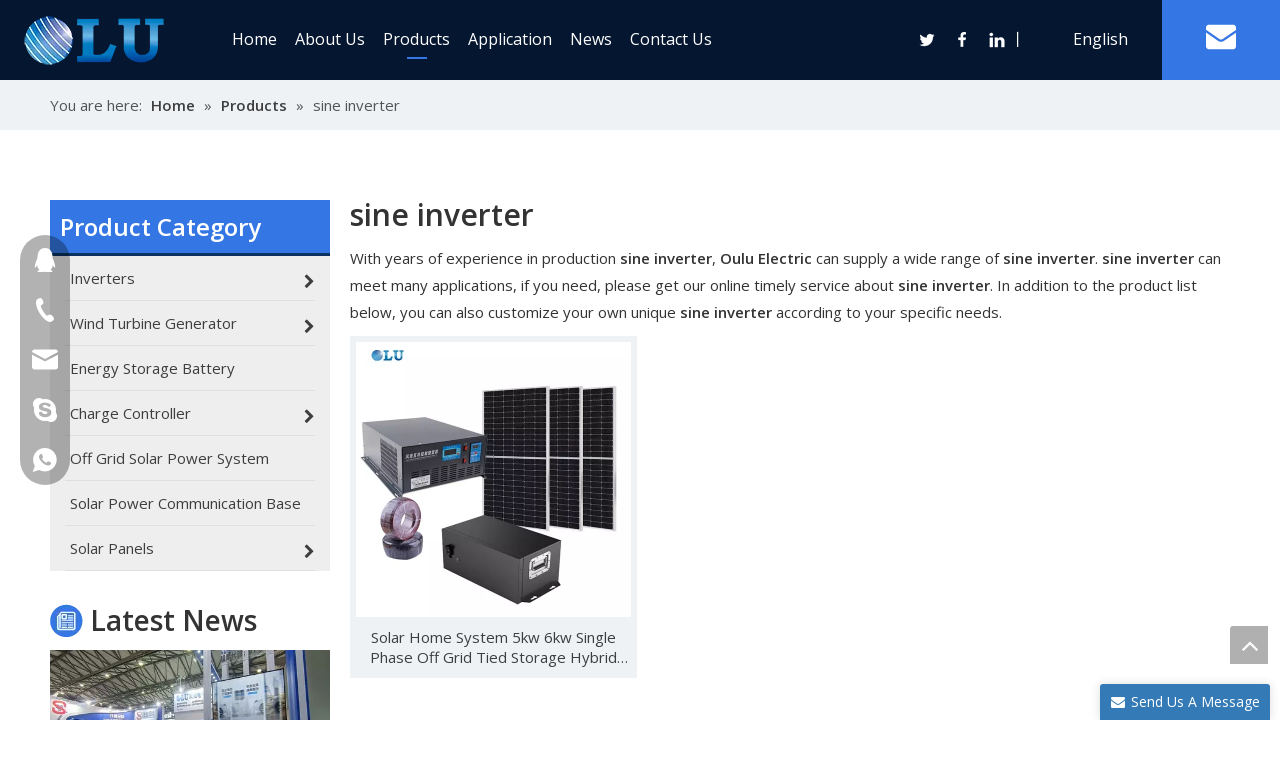

--- FILE ---
content_type: text/html;charset=utf-8
request_url: https://www.oulupower.com/products/sine-inverter.html
body_size: 31318
content:
<!DOCTYPE html> <html lang="en" prefix="og: http://ogp.me/ns#" style="height: auto;"> <head> <link rel="preconnect" href="https://inrorwxhpkqiln5p-static.micyjz.com"/> <link rel="preconnect" href="https://rlrorwxhpkqiln5p-static.micyjz.com"/> <link rel="preconnect" href="https://jororwxhpkqiln5p-static.micyjz.com"/><script>document.write=function(e){documentWrite(document.currentScript,e)};function documentWrite(documenturrentScript,e){var i=document.createElement("span");i.innerHTML=e;var o=i.querySelectorAll("script");if(o.length)o.forEach(function(t){if(t.src&&t.src!=""){var script=document.createElement("script");script.src=t.src;document.body.appendChild(script)}});document.body.appendChild(i)}
window.onloadHack=function(func){if(!!!func||typeof func!=="function")return;if(document.readyState==="complete")func();else if(window.addEventListener)window.addEventListener("load",func,false);else if(window.attachEvent)window.attachEvent("onload",func,false)};</script> <title>China sine inverter manufacturers, sine inverter suppliers, sine inverter wholesaler - Oulu Electric</title> <meta name="keywords" content="sine inverter, china sine inverter manufacturer, sine inverter supplier, sine inverter wholesaler, sine inverter factory"/> <meta name="description" content="sine inverter on sale manufacturers, find details about sine inverter manufacturers, supplier and wholesaler - Oulu Electric."/> <link data-type="dns-prefetch" data-domain="jororwxhpkqiln5p-static.micyjz.com" rel="dns-prefetch" href="//jororwxhpkqiln5p-static.micyjz.com"> <link data-type="dns-prefetch" data-domain="inrorwxhpkqiln5p-static.micyjz.com" rel="dns-prefetch" href="//inrorwxhpkqiln5p-static.micyjz.com"> <link data-type="dns-prefetch" data-domain="rlrorwxhpkqiln5p-static.micyjz.com" rel="dns-prefetch" href="//rlrorwxhpkqiln5p-static.micyjz.com"> <link rel="amphtml" href="https://www.oulupower.com/amp/products/sine-inverter.html"/> <link rel="canonical" href="https://www.oulupower.com/products/sine-inverter.html"/> <meta http-equiv="X-UA-Compatible" content="IE=edge"/> <meta name="renderer" content="webkit"/> <meta http-equiv="Content-Type" content="text/html; charset=utf-8"/> <meta name="viewport" content="width=device-width, initial-scale=1, user-scalable=no"/> <link rel="icon" href="//inrorwxhpkqiln5p-static.micyjz.com/cloud/loBplKpmlkSRrjknqiloiq/favicon.ico"> <link rel="preload" type="text/css" as="style" href="//inrorwxhpkqiln5p-static.micyjz.com/concat/cminKBt90vRfiSrqlkjopnlokjl/static/assets/style/bootstrap/cus.bootstrap.grid.system.css,/static/assets/style/fontAwesome/4.7.0/css/font-awesome.css,/static/assets/style/iconfont/iconfont.css,/static/assets/widget/script/plugins/gallery/colorbox/colorbox.css,/static/assets/style/bootstrap/cus.bootstrap.grid.system.split.css,/static/assets/widget/style/component/layerslider/layerslider.css,/static/assets/widget/script/plugins/layerslider/css/layerslider.css" onload="this.onload=null;this.rel='stylesheet'"/> <link rel="stylesheet" type="text/css" href="//inrorwxhpkqiln5p-static.micyjz.com/concat/cminKBt90vRfiSrqlkjopnlokjl/static/assets/style/bootstrap/cus.bootstrap.grid.system.css,/static/assets/style/fontAwesome/4.7.0/css/font-awesome.css,/static/assets/style/iconfont/iconfont.css,/static/assets/widget/script/plugins/gallery/colorbox/colorbox.css,/static/assets/style/bootstrap/cus.bootstrap.grid.system.split.css,/static/assets/widget/style/component/layerslider/layerslider.css,/static/assets/widget/script/plugins/layerslider/css/layerslider.css"/> <link rel="preload" type="text/css" as="style" href="//jororwxhpkqiln5p-static.micyjz.com/concat/vlijKBy2eaRxiSoqpqnoqnilprl/develop/bCApKUfUNbJQ-bGfAUKhwrPpt-GvUApKfKKUAU-jjBqrKjjjrqimirnnli-joBqrKjjjrqimipnnri/style.css,/static/assets/widget/style/component/position/position.css,/static/assets/widget/style/component/prodGroupCategory/prodGroupCategory.css,/static/assets/widget/style/component/articlecategory/slightsubmenu.css,/static/assets/widget/style/component/prodGroupCategory/proGroupCategoryFix.css,/static/assets/widget/script/plugins/smartmenu/css/sm-core-css.css,/static/assets/widget/script/plugins/smartmenu/css/sm-clean/sm-clean.css,/static/assets/widget/style/component/rollingNews/rollingNews.css,/static/assets/widget/style/component/prodlistAsync/public/public.css,/static/assets/style/ldFont/iconfont.css,/static/assets/widget/script/plugins/slick/slick.css,/static/assets/widget/script/plugins/slick/slick-theme.css,/static/assets/widget/script/plugins/owlcarousel/owl.carousel.css,/static/assets/widget/script/plugins/owlcarousel/owl.theme.css" onload="this.onload=null;this.rel='stylesheet'"/> <link rel="preload" type="text/css" as="style" href="//inrorwxhpkqiln5p-static.micyjz.com/concat/ypijKBch93RaiSoqpqnoqnilprl/static/assets/widget/style/component/shoppingcartStatus/shoppingcartStatus.css,/static/assets/widget/style/component/prodlistAsync/profixlist.css,/static/assets/widget/style/component/faqList/faqList.css" onload="this.onload=null;this.rel='stylesheet'"/> <link rel="stylesheet" type="text/css" href="//jororwxhpkqiln5p-static.micyjz.com/concat/vlijKBy2eaRxiSoqpqnoqnilprl/develop/bCApKUfUNbJQ-bGfAUKhwrPpt-GvUApKfKKUAU-jjBqrKjjjrqimirnnli-joBqrKjjjrqimipnnri/style.css,/static/assets/widget/style/component/position/position.css,/static/assets/widget/style/component/prodGroupCategory/prodGroupCategory.css,/static/assets/widget/style/component/articlecategory/slightsubmenu.css,/static/assets/widget/style/component/prodGroupCategory/proGroupCategoryFix.css,/static/assets/widget/script/plugins/smartmenu/css/sm-core-css.css,/static/assets/widget/script/plugins/smartmenu/css/sm-clean/sm-clean.css,/static/assets/widget/style/component/rollingNews/rollingNews.css,/static/assets/widget/style/component/prodlistAsync/public/public.css,/static/assets/style/ldFont/iconfont.css,/static/assets/widget/script/plugins/slick/slick.css,/static/assets/widget/script/plugins/slick/slick-theme.css,/static/assets/widget/script/plugins/owlcarousel/owl.carousel.css,/static/assets/widget/script/plugins/owlcarousel/owl.theme.css"/> <link rel="stylesheet" type="text/css" href="//inrorwxhpkqiln5p-static.micyjz.com/concat/ypijKBch93RaiSoqpqnoqnilprl/static/assets/widget/style/component/shoppingcartStatus/shoppingcartStatus.css,/static/assets/widget/style/component/prodlistAsync/profixlist.css,/static/assets/widget/style/component/faqList/faqList.css"/> <style>@media(min-width:990px){[data-type="rows"][data-level="rows"]{display:flex}}</style> <style id="speed3DefaultStyle">.prodlist-wrap li .prodlist-cell{position:relative;padding-top:100%;width:100%}.prodlist-lists-style-13 .prod_img_a_t13,.prodlist-lists-style-12 .prod_img_a_t12,.prodlist-lists-style-nophoto-11 .prod_img_a_t12{position:unset !important;min-height:unset !important}.prodlist-wrap li .prodlist-picbox img{position:absolute;width:100%;left:0;top:0}.piclist360 .prodlist-pic4-3 li .prodlist-display{max-width:100%}@media(max-width:600px){.prodlist-fix-num li{width:50% !important}}</style> <template id="appdStylePlace"></template> <link href="//inrorwxhpkqiln5p-static.micyjz.com/theme/ikjlKBmlkpRliSmlkpRlkSipnqRllSljRljSjrrjikillnimij/style/style.css" type="text/css" rel="preload" as="style" onload="this.onload=null;this.rel='stylesheet'" data-theme="true"/> <link href="//inrorwxhpkqiln5p-static.micyjz.com/theme/ikjlKBmlkpRliSmlkpRlkSipnqRllSljRljSjrrjikillnimij/style/style.css" rel="stylesheet" type="text/css"/> <style guid='u_e182caa6a82542e99fb201f09eb5f54b' emptyRender='true' placeholder='true' type='text/css'></style> <link href="//jororwxhpkqiln5p-static.micyjz.com/site-res/rnkpKBmlkpRlkSipnqRliSqpqmqoRliSpkqqmmRjjSjrikjjrnnmkrRliSrqlkmokrrlrrSRil.css?1703462586423" rel="preload" as="style" onload="this.onload=null;this.rel='stylesheet'" data-extStyle="true" type="text/css" data-extAttr="20231225095034"/><template data-js-type='style_respond' data-type='inlineStyle'></template><template data-js-type='style_head' data-type='inlineStyle'><style guid='3ceb4828-f80c-4955-acbf-658fbefa07c5' pm_pageStaticHack='' jumpName='head' pm_styles='head' type='text/css'>.sitewidget-prodCategory-20210731005817 .sitewidget-bd ul li.on>a,.sitewidget-prodCategory-20210731005817 .sitewidget-bd ul.sm li.on>a{color:#3477e4}.sitewidget-prodListAsync-20210417000000 .prodlist-wrap .prodlist-parameter-wrap .prodlist-pro-name{height:auto !important;overflow:hidden;text-overflow:ellipsis;display:box;display:-webkit-box;-webkit-line-clamp:2;-webkit-box-orient:vertical}.sitewidget-prodListAsync-20210417000000 .prodlist-lists-style-9 .prodlist-box-hover .style_line_9{background:#009048 !important}.sitewidget-prodListAsync-20210417000000 .prodlist-lists-style-9 .prodlist-box-hover:hover .prodlist-pro-name{color:#009048 !important}.sitewidget-prodListAsync-20210417000000 .prodlist-lists-style-9>.fix>li:hover{border-color:#009048 !important}.sitewidget-prodListAsync-20210417000000 .sitewidget-ft .paging>li.active>span{background-color:#3477e4;border:1px solid #3477e4}.sitewidget-prodListAsync-20210417000000 .sitewidget-ft .paging>li>a:hover{color:#3477e4;border:1px solid #3477e4}.sitewidget-prodListAsync-20210417000000 .sitewidget-ft .paging>li span.active a{color:#3477e4}.sitewidget-prodListAsync-20210417000000 .prodlist-parameter-wrap .prodlist-parameter-inner{padding:10px 0 5px 0}.sitewidget-prodListAsync-20210417000000 .prodlist-wrap .prodlist-pro-name{height:40px !important;line-height:20px !important}.sitewidget-prodListAsync-20210417000000 .prodlist-box-hover{height:100%;box-sizing:border-box}.sitewidget-prodListAsync-20210417000000 .prodlist-parameter-wrap{position:static}.sitewidget-prodListAsync-20210417000000 .prodlist-parameter-btns-container,.sitewidget-prodListAsync-20210417000000 .prodlist-parameter-wrap .prodlist-btn-wrap .btn-wrap-double,.sitewidget-prodListAsync-20210417000000 .prodlist-parameter-wrap .prodlist-btn-fresh-wrap .btn-wrap-fresh-double,.sitewidget-prodListAsync-20210417000000 .prodlist-parameter-wrap .prodlist-btn-wrap .btn-wrap-single,.sitewidget-prodListAsync-20210417000000 .prodlist-parameter-wrap .prodlist-btn-fresh-wrap .btn-wrap-fresh-single{position:absolute;width:calc(100% - 8px);bottom:10px}@media screen and (min-width:1200px){.sitewidget-prodListAsync-20210417000000 .prodlist-parameter-wrap .prodlist-btn-fresh-wrap,.sitewidget-prodListAsync-20210417000000 .prodlist-parameter-wrap .prodlist-btn-wrap{margin-top:0}}.sitewidget-prodListAsync-20210417000000 .keyword_box .keyword_list a{color:!important;border-color:!important}.sitewidget-prodListAsync-20210417000000 .keyword_box .keyword_list a:hover{color:!important;border-color:!important}.sitewidget-form-20220314132156 #formsubmit{pointer-events:none}.sitewidget-form-20220314132156 #formsubmit.releaseClick{pointer-events:unset}.sitewidget-form-20220314132156 .form-horizontal input,.sitewidget-form-20220314132156 .form-horizontal span:not(.select2-selection--single),.sitewidget-form-20220314132156 .form-horizontal label,.sitewidget-form-20220314132156 .form-horizontal .form-builder button{height:20px !important;line-height:20px !important}.sitewidget-form-20220314132156 .uploadBtn{padding:4px 15px !important;height:20px !important;line-height:20px !important}.sitewidget-form-20220314132156 select,.sitewidget-form-20220314132156 input[type="text"],.sitewidget-form-20220314132156 input[type="password"],.sitewidget-form-20220314132156 input[type="datetime"],.sitewidget-form-20220314132156 input[type="datetime-local"],.sitewidget-form-20220314132156 input[type="date"],.sitewidget-form-20220314132156 input[type="month"],.sitewidget-form-20220314132156 input[type="time"],.sitewidget-form-20220314132156 input[type="week"],.sitewidget-form-20220314132156 input[type="number"],.sitewidget-form-20220314132156 input[type="email"],.sitewidget-form-20220314132156 input[type="url"],.sitewidget-form-20220314132156 input[type="search"],.sitewidget-form-20220314132156 input[type="tel"],.sitewidget-form-20220314132156 input[type="color"],.sitewidget-form-20220314132156 .uneditable-input{height:20px !important}.sitewidget-form-20220314132156.sitewidget-inquire .control-group .controls .select2-container .select2-selection--single .select2-selection__rendered{height:20px !important;line-height:20px !important}.sitewidget-form-20220314132156 textarea.cus-message-input{min-height:20px !important}.sitewidget-form-20220314132156 .add-on,.sitewidget-form-20220314132156 .add-on{height:20px !important;line-height:20px !important}.sitewidget-form-20220314132156 .input-valid-bg{background:#ffece8 !important;outline:0}.sitewidget-form-20220314132156 .input-valid-bg:focus{background:#fff !important;border:1px solid #f53f3f !important}@media(min-width:500px){.sitewidget-form-20220314132156 .form-horizontal .control-label{width:70px;overflow:hidden;text-overflow:ellipsis;white-space:nowrap}.sitewidget-form-20220314132156 .form-horizontal .controls{margin-left:90px;margin-right:0}}.sitewidget-form-20220314132156 .submitGroup .controls{text-align:left}.sitewidget-form-20220314132156 .control-label span{color:inherit}@media(min-width:500px){.sitewidget-form-20220314132156 form .controls{margin-right:60px}}.form_fixed_button{background:#337ab7}.sitewidget-form-20220314132156 .multiple-parent input[type='checkbox']+label:before{content:"";display:inline-block;width:12px;height:12px;border:1px solid #888;border-radius:3px;margin-right:6px;margin-left:6px;transition-duration:.2s}.sitewidget-form-20220314132156 .multiple-parent input[type='checkbox']:checked+label:before{width:50%;border-color:#888;border-left-color:transparent;border-top-color:transparent;-webkit-transform:rotate(45deg) translate(1px,-4px);transform:rotate(45deg) translate(1px,-4px);margin-right:12px;width:6px}.sitewidget-form-20220314132156 .multiple-parent input[type="checkbox"]{display:none}.sitewidget-form-20220314132156 .multiple-parent{display:none;width:100%}.sitewidget-form-20220314132156 .multiple-parent ul{list-style:none;width:100%;text-align:left;border-radius:4px;padding:10px 5px;box-sizing:border-box;height:auto;overflow-x:hidden;overflow-y:scroll;box-shadow:0 4px 5px 0 rgb(0 0 0 / 14%),0 1px 10px 0 rgb(0 0 0 / 12%),0 2px 4px -1px rgb(0 0 0 / 30%);background-color:#fff;margin:2px 0 0 0;border:1px solid #ccc;box-shadow:1px 1px 2px rgb(0 0 0 / 10%) inset}.sitewidget-form-20220314132156 .multiple-parent ul::-webkit-scrollbar{width:2px;height:4px}.sitewidget-form-20220314132156 .multiple-parent ul::-webkit-scrollbar-thumb{border-radius:5px;-webkit-box-shadow:inset 0 0 5px rgba(0,0,0,0.2);background:#4e9e97}.sitewidget-form-20220314132156 .multiple-parent ul::-webkit-scrollbar-track{-webkit-box-shadow:inset 0 0 5px rgba(0,0,0,0.2);border-radius:0;background:rgba(202,202,202,0.23)}.sitewidget-form-20220314132156 .multiple-select{width:100%;height:auto;min-height:40px;line-height:40px;border-radius:4px;padding-right:10px;padding-left:10px;box-sizing:border-box;overflow:hidden;background-size:auto 80%;border:1px solid #ccc;box-shadow:1px 1px 2px rgb(0 0 0 / 10%) inset;background-color:#fff;position:relative}.sitewidget-form-20220314132156 .multiple-select:after{content:'';position:absolute;top:50%;right:6px;width:0;height:0;border:8px solid transparent;border-top-color:#888;transform:translateY(calc(-50% + 4px));cursor:pointer}.sitewidget-form-20220314132156 .multiple-select span{line-height:28px;color:#666}.sitewidget-form-20220314132156 .multiple-parent label{color:#333;display:inline-flex;align-items:center;height:30px;line-height:22px;padding:0}.sitewidget-form-20220314132156 .select-content{display:inline-block;border-radius:4px;line-height:23px;margin:2px 2px 0 2px;padding:0 3px;border:1px solid #888;height:auto}.sitewidget-form-20220314132156 .select-delete{cursor:pointer}.sitewidget-form-20220314132156 select[multiple]{display:none}@media screen and (min-width:1201px){#siteblocks-setting-wrap-mAUBuiGtkdLj .suspendedNavigation .mail{background-color:#051630}}#siteblocks-setting-wrap-mAUBuiGtkdLj .suspendedNavigation .flexBorder{border-bottom-color:#3477e4}#siteblocks-setting-wrap-mAUBuiGtkdLj .suspendedNavigation .lineBT{background-color:#3477e4}#siteblocks-setting-wrap-mAUBuiGtkdLj .suspendedNavigation .lineBTs{background-color:#3477e4}#siteblocks-setting-wrap-mAUBuiGtkdLj .suspendedNavigation .borromBorder{border-bottom-color:#3477e4}#siteblocks-setting-wrap-mAUBuiGtkdLj .suspendedNavigation .mail{background-color:#3477e4}#siteblocks-setting-wrap-mAUBuiGtkdLj .suspendedNavigation{background-color:#051630}#siteblocks-setting-wrap-mAUBuiGtkdLj .suspendedNavigation .navigationBox,.scoBx{background-color:#051630}#siteblocks-setting-wrap-mAUBuiGtkdLj .suspendedNavigation .sociality .followWrap{background-color:#051630}@media screen and (max-width:1200px){#siteblocks-setting-wrap-mAUBuiGtkdLj .suspendedNavigation .navigationCenter .firstbigBox{background-color:#051630}}</style></template><template data-js-type='style_respond' data-type='inlineStyle'></template><template data-js-type='style_head' data-type='inlineStyle'></template><script data-ignoreMinify="true">
	function loadInlineStyle(){
		var allInlineStyle = document.querySelectorAll("template[data-type='inlineStyle']");
		var length = document.querySelectorAll("template[data-type='inlineStyle']").length;
		for(var i = 0;i < length;i++){
			var style = allInlineStyle[i].innerHTML;
			allInlineStyle[i].outerHTML = style;
		}
	}
loadInlineStyle();
</script> <link rel='preload' as='style' onload='this.onload=null;this.rel="stylesheet"' href='https://fonts.googleapis.com/css?family=Open+Sans:400,600&display=swap' data-type='1' type='text/css' media='all'/> <script type="text/javascript" src="//inrorwxhpkqiln5p-static.micyjz.com/static/t-7nBmBKiKrqlkjopnlokji/assets/script/jquery-1.11.0.concat.js"></script> <script type="text/javascript" data-src="//ld-analytics.micyjz.com/lrioKBipnqRlrSSRRQRiiSkmqnkr/ltm-web.js?v=1703469034000"></script><script type="text/x-delay-ids" data-type="delayIds" data-device="pc" data-xtype="0" data-delayIds='["mAUBuiGtkdLj","lqfVuDQOkrat","roAVuYQtOZrj","tPKgkiQZaNnO","mYpBFsGZkrjE","tEpLuslZFizt","vGpguDQZOetE"]'></script> <script>(function(w,d,s,l,i){w[l]=w[l]||[];w[l].push({"gtm.start":(new Date).getTime(),event:"gtm.js"});var f=d.getElementsByTagName(s)[0],j=d.createElement(s),dl=l!="dataLayer"?"\x26l\x3d"+l:"";j.async=true;j.src="https://www.googletagmanager.com/gtm.js?id\x3d"+i+dl;setTimeout(function(){f.parentNode.insertBefore(j,f)},6E3)})(window,document,"script","dataLayer","GTM-M85J53V");</script> <script guid='18e3b4c6-c3d1-4307-a5e5-c3be920890be' pm_pageStaticHack='true' jumpName='head' pm_scripts='head' type='text/javascript'>try{(function(window,undefined){var phoenixSite=window.phoenixSite||(window.phoenixSite={});phoenixSite.lanEdition="EN_US";var page=phoenixSite.page||(phoenixSite.page={});page.cdnUrl="//rlrorwxhpkqiln5p-static.micyjz.com";page.siteUrl="https://www.oulupower.com";page.lanEdition=phoenixSite.lanEdition;page._menu_prefix="";page._menu_trans_flag="";page._captcha_domain_prefix="captcha.c";page._pId="AqKULyHJcbwZ";phoenixSite._sViewMode="true";phoenixSite._templateSupport="false";phoenixSite._singlePublish=
"false"})(this)}catch(e){try{console&&console.log&&console.log(e)}catch(e){}};</script> <script async src="https://www.googletagmanager.com/gtag/js?id=UA-179475592-26"></script><script>window.dataLayer=window.dataLayer||[];function gtag(){dataLayer.push(arguments)}gtag("js",new Date);gtag("config","UA-179475592-26");</script><meta name="google-site-verification" content="aNAZCF3CRXLhBaVlXisSkE--YT1h-bfJ92AYXSo7l7U"/> <script id='u_d7c1928225e14f908adb0711968eca82' guid='u_d7c1928225e14f908adb0711968eca82' pm_script='init_top' type='text/javascript'>try{(function(window,undefined){var datalazyloadDefaultOptions=window.datalazyloadDefaultOptions||(window.datalazyloadDefaultOptions={});datalazyloadDefaultOptions["version"]="3.0.0";datalazyloadDefaultOptions["isMobileViewer"]="false";datalazyloadDefaultOptions["hasCLSOptimizeAuth"]="false";datalazyloadDefaultOptions["_version"]="3.0.0";datalazyloadDefaultOptions["isPcOptViewer"]="false"})(this);(function(window,undefined){window.__ph_optSet__='{"loadImgType":"0","isOpenFlagUA":true,"docReqType":"0","docDecrease":"1","docCallback":"1","v30NewMode":"1"}'})(this)}catch(e){try{console&&
console.log&&console.log(e)}catch(e){}};</script> <script id='u_7dcfb795593a4998aa9b8e958533070e' guid='u_7dcfb795593a4998aa9b8e958533070e' type='text/javascript'>try{var thisUrl=location.host;var referUrl=document.referrer;if(referUrl.indexOf(thisUrl)==-1)localStorage.setItem("landedPage",document.URL)}catch(e){try{console&&console.log&&console.log(e)}catch(e){}};</script> </head> <body class=" frontend-body-canvas "> <template data-js-type='globalBody' data-type='code_template'> <noscript><iframe src="https://www.googletagmanager.com/ns.html?id=GTM-M85J53V" height="0" width="0" style="display:none;visibility:hidden"></iframe></noscript> </template> <div id='backstage-headArea' headFlag='1'><div class="siteblocks-setting-wrap bCApKUfUNbJQ_20220217195805 siteblocks-aoUAfpKAEUbv-20210829111511" id="siteblocks-setting-wrap-mAUBuiGtkdLj" data-settingId="mAUBuiGtkdLj" data-versionNo="20220217195805" data-level="rows" data-type="siteblocks" data-mobileBg="true" data-classAttr="siteblocks-aoUAfpKAEUbv-20210829111511" data-appId="3696" data-encodeAppId="bCApKUfUNbJQ" data-purchased="true" data-hide-node=""> <div class="siteblocks-container" style='' data-module-radio="" data-module-width=""> <style styleDefault-block="true">@media screen and (max-width:990px){.suspendedNavigation a{text-decoration:none;color:#817e7e;white-space:nowrap}.suspendedNavigation{width:100%;position:absolute;z-index:1;background:rgba(255,255,255,0.2);top:0;box-sizing:border-box}.suspendedNavigation .navigationCenter{position:relative;width:100%;height:80px}.suspendedNavigation .navigationCenter .condition{display:block;position:absolute;right:20px;transform:translateY(-50%);top:50%;cursor:pointer}.suspendedNavigation .navigationCenter .condition img{width:23px}.suspendedNavigation .navigationCenter .condition .shows{display:block}.suspendedNavigation .navigationCenter .condition img{width:23px;display:none}.suspendedNavigation .alogo{width:160px;height:80px;position:relative}.suspendedNavigation .alogo img{width:120px;position:absolute;top:0;bottom:0;left:0;right:0;margin:auto}.suspendedNavigation .navigationCenter .firstbigBox{height:0;overflow:hidden;background:#000;overflow-y:auto}.suspendedNavigation .navigationCenter .firstbigBox .navigationBox{height:auto !important}.suspendedNavigation .navigationBox,.scoBx{display:none;background:rgba(255,255,255,0.2)}.suspendedNavigation .navigationCenter .firstbigBox .navigationBox,.suspendedNavigation .scoBx,.suspendedNavigation .sqPhoneUpTip2,.suspendedNavigation .fa{display:none !important}.suspendedNavigation .language{right:67px;position:absolute;top:50%;transform:translateY(-50%)}.suspendedNavigation .language .lang-show-word{color:white}.suspendedNavigation .language .lang-list{height:0;overflow:hidden;overflow-y:auto;background:white;position:absolute;width:160px;top:49.5px;left:-10px}.suspendedNavigation .language .lang-list li{line-height:40px;padding-left:5px}.suspendedNavigation a{text-decoration:none;color:#817e7e;white-space:nowrap}}</style> <style>.suspendedNavigation svg{fill:currentColor}.suspendedNavigation .fa-caret-down:before,.suspendedNavigation .fa-envelope:before,.suspendedNavigation .fa-angle-down:before{display:none}</style> <div class="suspendedNavigation_k"></div> <div class="suspendedNavigation"> <i class="fa fa-angle-right"> </i> <i class="fa fa-angle-left"> </i> <div class="bgc"> </div> <div class="navigationCenter "> <div class="condition"> <div class="develop shows"> <svg t="1641377778149" class="icon" style="color:#fff;vertical-align: bottom;" viewBox="0 0 1325 1024" version="1.1" xmlns="http://www.w3.org/2000/svg" p-id="30726" width="23" height="23"><path d="M1325.176471 843.294118v180.705882H0v-180.705882h1325.176471z m0-421.647059v180.705882H0V421.647059h1325.176471z m0-421.647059v180.705882H0V0h1325.176471z" p-id="30727"></path></svg> </div> <div class="retract"> <svg t="1641378117569" class="icon " style="color:#fff;vertical-align: bottom;" viewBox="0 0 1024 1024" version="1.1" xmlns="http://www.w3.org/2000/svg" p-id="33765" width="20" height="20"><path d="M95.573333 1024l417.28-416.597333 415.573334 414.72L1024 926.72 608.512 512 1024 97.28 928.426667 1.877333l-415.573334 414.72L95.573333 0 0 95.402667 417.28 512 0 928.597333z" p-id="33766"></path></svg> </div> </div> <div class="alogo"> <div class="backstage-blocksEditor-wrap" data-wrap-type="1" data-storage="0" data-blocksEditor-type="phoenix_blocks_image" data-auto_uuid=ec596749-308e-463e-8320-e73b6d350cc0><div class="sqPhoneUpTip2"> <img src="//inrorwxhpkqiln5p-static.micyjz.com/cloud/loBqkKqjRinSqnrnoplq/QQtupian20181225155601.png" alt="" title=""> 注: 建议图片大小150px*50px </div> <div class="backstage-componet"> <div class="backstage-componet-bd" data-setting-base64="eyJzdW1UeXBlIjoiMCIsImxpbmtUeXBlIjoiMCIsInNlbGVjdGVkUGFnZUlkIjoiQW1mcExkSGVjUXF0IiwiaXNPcGVuTmV3Ijp0cnVlLCJuZWVkTm9Gb2xsb3ciOmZhbHNlfQ=="><a class="blocks-image" href="/index.html"><img src="//inrorwxhpkqiln5p-static.micyjz.com/cloud/loBplKpmlkSRrjplmiqqip/LOGOfuben.png" alt="LOGOfuben" title=""></a></div></div></div> </div> <div class="firstbigBox"> <div class="navigationBox"> <div class="backstage-blocksEditor-wrap navigation nav" data-wrap-type="1" data-relate-appId="MRAUpfKKpsgB" data-storage="1" data-blocksEditor-type="phoenix_blocks_navigation" data-auto_uuid=43661d90-b4bb-4e87-91c3-3a6f5149e134> <ul class="blockNavBar fix"> <li id="parent_0"> <a class="borromBorder flexBorder" id="21517194" target="_self" href="/" data-currentIndex=""> Home </a> <div class="clicks lineBT"> </div> <div class="hovers"> </div> </li> <li id="parent_1"> <a class="" id="21517274" target="_self" href="/aboutus.html" data-currentIndex=""> About Us </a> <div class="clicks "> </div> <div class="hovers"> </div> </li> <li id="parent_2"> <a class="" id="21517164" target="_self" href="/products.html" data-currentIndex="2"> Products </a> <div class="clicks "> </div> <div class="hovers"> </div> <i class="fa fa-angle-down overturns"> <svg t="1641432196003" class="icon" viewBox="0 0 1820 1024" version="1.1" xmlns="http://www.w3.org/2000/svg" p-id="3434" width="11" height="11"><path d="M33.655019 33.001942a113.776261 113.776261 0 0 1 150.184664-8.874548l10.808745 9.44343 710.760301 715.65268L1626.52267 33.001942a113.776261 113.776261 0 0 1 150.184664-8.874548l10.808745 9.44343a113.776261 113.776261 0 0 1 8.874548 150.184664l-9.44343 10.808744-801.895085 796.433826a113.776261 113.776261 0 0 1-150.184665 8.874548l-10.808744-9.44343-790.972565-796.433825A113.776261 113.776261 0 0 1 33.655019 33.001942z" p-id="3435"></path></svg> </i> <div class="sub"> <ul> <li class="twonav"> <a target="_self" rel="" href="/Charge-Controller-pl3690110.html" data-currentIndex=""> <i class="icon undefined "> </i> Charge Controller </a> <i class="fa fa-angle-down overturns niuright" style="top: 10px;"> <svg t="1641432224100" class="icon" viewBox="0 0 1820 1024" version="1.1" xmlns="http://www.w3.org/2000/svg" p-id="3668" width="11" height="11"><path d="M33.655019 33.001942a113.776261 113.776261 0 0 1 150.184664-8.874548l10.808745 9.44343 710.760301 715.65268L1626.52267 33.001942a113.776261 113.776261 0 0 1 150.184664-8.874548l10.808745 9.44343a113.776261 113.776261 0 0 1 8.874548 150.184664l-9.44343 10.808744-801.895085 796.433826a113.776261 113.776261 0 0 1-150.184665 8.874548l-10.808744-9.44343-790.972565-796.433825A113.776261 113.776261 0 0 1 33.655019 33.001942z" p-id="3669"></path></svg> </i> <ul class="navnew-sub2"> <li class=" navnew-sub2-item navLv3" data-visible="1"> <a class="navnew-sub2-link" id="nav_22566124" target="_self" rel="" data-currentIndex='' href="/MPPT-Charge-Controller-pl3780110.html"> <i class="icon undefined"> </i> MPPT Charge Controller </a> </li> <li class=" navnew-sub2-item navLv3" data-visible="1"> <a class="navnew-sub2-link" id="nav_22566144" target="_self" rel="" data-currentIndex='' href="/Solar-System-For-Telecom-Station-pl3680110.html"> <i class="icon undefined"> </i> Solar System For Telecom Station </a> </li> </ul> </li> <li class="twonav"> <a target="_self" rel="" href="/Inverters-pl3259391.html" data-currentIndex=""> <i class="icon undefined "> </i> Inverters </a> <i class="fa fa-angle-down overturns niuright" style="top: 10px;"> <svg t="1641432224100" class="icon" viewBox="0 0 1820 1024" version="1.1" xmlns="http://www.w3.org/2000/svg" p-id="3668" width="11" height="11"><path d="M33.655019 33.001942a113.776261 113.776261 0 0 1 150.184664-8.874548l10.808745 9.44343 710.760301 715.65268L1626.52267 33.001942a113.776261 113.776261 0 0 1 150.184664-8.874548l10.808745 9.44343a113.776261 113.776261 0 0 1 8.874548 150.184664l-9.44343 10.808744-801.895085 796.433826a113.776261 113.776261 0 0 1-150.184665 8.874548l-10.808744-9.44343-790.972565-796.433825A113.776261 113.776261 0 0 1 33.655019 33.001942z" p-id="3669"></path></svg> </i> <ul class="navnew-sub2"> <li class=" navnew-sub2-item navLv3" data-visible="1"> <a class="navnew-sub2-link" id="nav_22268394" target="_self" rel="" data-currentIndex='' href="/On-off-Grid-Inverter-pl3959391.html"> <i class="icon undefined"> </i> Off Grid Inverter </a> </li> <li class=" navnew-sub2-item navLv3" data-visible="1"> <a class="navnew-sub2-link" id="nav_22268404" target="_self" rel="" data-currentIndex='' href="/Off-Grid-Inverter-pl3159391.html"> <i class="icon undefined"> </i> On/off Grid Inverter </a> </li> <li class=" navnew-sub2-item navLv3" data-visible="1"> <a class="navnew-sub2-link" id="nav_22268414" target="_self" rel="" data-currentIndex='' href="/Wind-Solar-Hybrid-Controller-Inverter-Machine-pl3059391.html"> <i class="icon undefined"> </i> Wind Solar Hybrid Controller Inverter Machine </a> </li> </ul> </li> <li class="twonav"> <a target="_self" rel="" href="/Off-Grid-Solar-Power-System-pl3459391.html" data-currentIndex=""> <i class="icon undefined "> </i> Off Grid Solar Power System </a> </li> <li class="twonav"> <a target="_self" rel="" href="/Solar-Power-Communication-Base-pl3359391.html" data-currentIndex=""> <i class="icon undefined "> </i> Solar Power Comm. Base </a> </li> <li class="twonav"> <a target="_self" rel="" href="/Solar-Panels-pl3859391.html" data-currentIndex=""> <i class="icon undefined "> </i> Solar Panels </a> <i class="fa fa-angle-down overturns niuright" style="top: 10px;"> <svg t="1641432224100" class="icon" viewBox="0 0 1820 1024" version="1.1" xmlns="http://www.w3.org/2000/svg" p-id="3668" width="11" height="11"><path d="M33.655019 33.001942a113.776261 113.776261 0 0 1 150.184664-8.874548l10.808745 9.44343 710.760301 715.65268L1626.52267 33.001942a113.776261 113.776261 0 0 1 150.184664-8.874548l10.808745 9.44343a113.776261 113.776261 0 0 1 8.874548 150.184664l-9.44343 10.808744-801.895085 796.433826a113.776261 113.776261 0 0 1-150.184665 8.874548l-10.808744-9.44343-790.972565-796.433825A113.776261 113.776261 0 0 1 33.655019 33.001942z" p-id="3669"></path></svg> </i> <ul class="navnew-sub2"> <li class=" navnew-sub2-item navLv3" data-visible="1"> <a class="navnew-sub2-link" id="nav_22268424" target="_self" rel="" data-currentIndex='' href="/Mono-pl3649391.html"> <i class="icon undefined"> </i> Mono </a> </li> <li class=" navnew-sub2-item navLv3" data-visible="1"> <a class="navnew-sub2-link" id="nav_22268434" target="_self" rel="" data-currentIndex='' href="/Poly-pl3749391.html"> <i class="icon undefined"> </i> Poly </a> </li> </ul> </li> <li class="twonav"> <a target="_self" rel="" href="/Wind-Turbine-Generator-pl3249391.html" data-currentIndex=""> <i class="icon undefined "> </i> Wind Turbine Generator </a> <i class="fa fa-angle-down overturns niuright" style="top: 10px;"> <svg t="1641432224100" class="icon" viewBox="0 0 1820 1024" version="1.1" xmlns="http://www.w3.org/2000/svg" p-id="3668" width="11" height="11"><path d="M33.655019 33.001942a113.776261 113.776261 0 0 1 150.184664-8.874548l10.808745 9.44343 710.760301 715.65268L1626.52267 33.001942a113.776261 113.776261 0 0 1 150.184664-8.874548l10.808745 9.44343a113.776261 113.776261 0 0 1 8.874548 150.184664l-9.44343 10.808744-801.895085 796.433826a113.776261 113.776261 0 0 1-150.184665 8.874548l-10.808744-9.44343-790.972565-796.433825A113.776261 113.776261 0 0 1 33.655019 33.001942z" p-id="3669"></path></svg> </i> <ul class="navnew-sub2"> <li class=" navnew-sub2-item navLv3" data-visible="1"> <a class="navnew-sub2-link" id="nav_22268444" target="_self" rel="" data-currentIndex='' href="/Horizontal-Axis-Wind-Turbine-pl3049391.html"> <i class="icon undefined"> </i> Horizontal Axis Wind Turbine </a> </li> <li class=" navnew-sub2-item navLv3" data-visible="1"> <a class="navnew-sub2-link" id="nav_22268454" target="_self" rel="" data-currentIndex='' href="/Vertical-Axis-Wind-Turbine-pl3849391.html"> <i class="icon undefined"> </i> Vertical Axis Wind Turbine </a> </li> </ul> </li> <li class="twonav"> <a target="_self" rel="" href="/Energy-Storage-Battery-pl45529787.html" data-currentIndex=""> <i class="icon undefined "> </i> Energy Storage Battery </a> </li> </ul> </div> </li> <li id="parent_3"> <a class="" id="21517224" target="_self" href="/application.html" data-currentIndex=""> Application </a> <div class="clicks "> </div> <div class="hovers"> </div> </li> <li id="parent_4"> <a class="" id="21517174" target="_self" href="/news.html" data-currentIndex=""> News </a> <div class="clicks "> </div> <div class="hovers"> </div> </li> <li id="parent_5"> <a class="" id="21517184" target="_self" href="/contactus.html" data-currentIndex=""> Contact Us </a> <div class="clicks "> </div> <div class="hovers"> </div> </li> </ul> </div> </div> <div class="scoBx"> <div class="sociality"> <div class="backstage-blocksEditor-wrap followWrap" data-wrap-type="1" data-relate-appId="LApUKfpUNstB" data-storage="1" data-blocksEditor-type="phoenix_blocks_follow" data-auto_uuid=80b23164-ad31-4549-9393-184591bf91af> <a rel='nofollow' class="follow-a" href="https://twitter.com/sonya98658807" target="_blank" title="Twitter"> <span class=" social-icon-twitter"> </span> </a> <a rel='nofollow' class="follow-a" href="http://www.facebook.com" target="_blank" title="Facebook"> <span class=" social-icon-facebook"> </span> </a> <a rel='nofollow' class="follow-a" href="https://www.instagram.com/so_nya6701/" target="_blank" title="Linkedin"> <span class=" social-icon-linkedin"> </span> </a> </div> </div> <div class="vertical"> 丨 </div> <div class="mail"> <div class="backstage-blocksEditor-wrap" data-wrap-type="1" data-relate-appId="VyUfpAKffFmg" data-storage="1" data-blocksEditor-type="phoenix_blocks_fontIcon" data-auto_uuid=1056783e-3c9e-493d-a721-6faae65ab18e><div class="sitewidget-common-fontIcon"> <a href="mailto:trader01@china-oulu.com"> <span class="mailBox"> <i class="smalls fa fa-envelope" style="color:rgb(255, 255, 255);font-size:32px;"> <svg t="1641377508366" class="icon" style="vertical-align: middle;" viewBox="0 0 1243 1024" version="1.1" xmlns="http://www.w3.org/2000/svg" p-id="27190" width="30" height="30"><path d="M0 324.973714l508.342857 353.572572 13.092572 8.338285c62.171429 36.571429 139.117714 36.790857 201.581714 0.512l12.288-7.753142L1243.428571 333.750857V877.714286a146.285714 146.285714 0 0 1-146.285714 146.285714H146.285714a146.285714 146.285714 0 0 1-146.285714-146.285714V324.973714zM1097.142857 0a146.285714 146.285714 0 0 1 146.285714 146.285714v79.579429l-2.706285-4.096-557.348572 379.465143-9.508571 5.705143A107.52 107.52 0 0 1 570.514286 606.427429l-9.435429-5.851429L0 210.358857V146.285714a146.285714 146.285714 0 0 1 146.285714-146.285714h950.857143z" p-id="27191"></path></svg> </i> </span> </a> </div></div> </div> </div> <div class="language"> <div class="backstage-blocksEditor-wrap langBar" data-wrap-type="1" data-relate-appId="PNpfKAUAiAnL" data-storage="1" data-blocksEditor-type="phoenix_blocks_langBar" data-auto_uuid=4f15b357-6387-4b39-9294-d2dccb1743ad> <div class="lang-show-word"> English&nbsp </div> <ul class="lang-list"> </ul></div> </div> </div> </div> </div> </div> <input type="hidden" name="appIsDev" value="0"/> <script type="text/x-delay-script" data-id="mAUBuiGtkdLj" data-alias="cd15b2f7-3a2b-458e-8c89-4068ac903029" data-jsLazyload='true' data-type="siteBlock" data-jsDepand='["//jororwxhpkqiln5p-static.micyjz.com/develop/bCApKUfUNbJQ-cGAKfphmWkVZ-GvUApKfKKUAU-jnBqrKjjjrqimiqnkji-joBqrKjjjrqimipnnri/demo.js"]' data-jsThreshold='5' data-cssDepand='' data-cssThreshold='5'>(function(window,$,undefined){try{$(function(){window._block_namespaces_["suspendedNavigation"].init({"settingId":"mAUBuiGtkdLj","nodeId":""})})}catch(e){try{console&&console.log&&console.log(e)}catch(e){}}try{(function(window,$,undefined){$(function(){onloadHack(function(){$(".siteblocks-setting-wrap[data-isTimeout\x3d1]").each(function(){$(this).detach()})})})})(window,jQuery)}catch(e){try{console&&console.log&&console.log(e)}catch(e){}}try{(function(window,jQuery,undefined){$(function(){var $thisBlock=
$("#siteblocks-setting-wrap-mAUBuiGtkdLj");var handleStyleDomId="handlestyle_mAUBuiGtkdLj";if($thisBlock.find("*[data-handleColorId]").length>0){if($thisBlock.find("#"+handleStyleDomId).length>0)$thisBlock.find("#"+handleStyleDomId).remove();$thisBlock.append('\x3cstyle id\x3d"'+handleStyleDomId+'"\x3e\x3c/style\x3e')}$("#siteblocks-setting-wrap-mAUBuiGtkdLj").find("*[data-blockSetting-color]").each(function(index,item){var curColorStr=$(this).attr("data-blockSetting-color")||"";var handleColorId=
$(this).attr("data-handleColorId")||"";var curColorObj;if(!!curColorStr)curColorObj=eval("("+curColorStr+")");if(curColorObj instanceof Object){var classObj={};for(var k in curColorObj){var kValList=curColorObj[k].split("-");if(kValList.length!=3&&!kValList[2])continue;var kArray=k.split("_");if(kArray.length==1)classObj[k]=kValList[2];else $("#"+handleStyleDomId).append('#siteblocks-setting-wrap-mAUBuiGtkdLj [data-handleColorId\x3d"'+handleColorId+'"]:'+kArray[0]+"{"+kArray[1]+":"+kValList[2]+"!important}")}$(this).css(classObj)}})})})(window,
jQuery)}catch(e){try{console&&console.log&&console.log(e)}catch(e){}}})(window,$);</script> </div> <script type="text" attr="mobileHeadArea">{"mobilenHeadBtnFlage":"false","mobilenHeadBgcolor":"rgb(0, 0, 0)","mobilenHeadFontcolor":null}</script></div><div id="backstage-bodyArea"><div class="outerContainer" data-mobileBg="true" id="outerContainer_1627664468272" data-type="outerContainer" data-level="rows"><div class="container-opened" data-type="container" data-level="rows" cnttype="backstage-container-mark"><div class="row" data-type="rows" data-level="rows" data-attr-xs="null" data-attr-sm="null"><div class="col-md-12" id="column_1627664393850" data-type="columns" data-level="columns"><div id="location_1627664393853" data-type="locations" data-level="rows"><style>.sitewidget-layersliderNew-20210731005931 .ls-v5 .ls-bottom-slidebuttons a{background-image:none;background-color:transparent;border:1px solid #fff !important;border-radius:50%;width:12px;height:12px;margin-right:5px}.sitewidget-layersliderNew-20210731005931 .ls-v5 .ls-bottom-slidebuttons a.ls-nav-active{background-color:#248fc8}</style> <div class="backstage-stwidgets-settingwrap" id="component_lqfVuDQOkrat" data-scope="0" data-settingId="lqfVuDQOkrat" data-relationCommonId="AqKULyHJcbwZ" data-classAttr="sitewidget-layersliderNew-20210731005931"> <div class="sitewidget-layerslider sitewidget-layersliderNew-20210731005931"> <style>.styleBox-opacity-type5 .active img{opacity:1 !important}</style> <div class="sitewidget-bd changeMobileShowSize"> <div id="slider-wrapper" class="layerMobileShowSize_180"> <style>.sitewidget-layersliderNew-20210731005931{position:relative}@media(min-width:1220px){.placeholder-container.pcContainer{display:block}.placeholder-container.padContainer{display:none}.placeholder-container.phoneContainer{display:none}}@media(min-width:768px) and (max-width:1219px){.placeholder-container.pcContainer{display:none}.placeholder-container.padContainer{display:block}.placeholder-container.phoneContainer{display:none}}@media(max-width:767px){.placeholder-container.pcContainer{display:none}.placeholder-container.padContainer{display:none}.placeholder-container.phoneContainer{display:block}}</style> <div class="styleBox "> <div class="placeholder-container"> <picture> <source fetchpriority="high" srcset="//jororwxhpkqiln5p-static.micyjz.com/cloud/jmBplKpmlkSRikljrjjmio/weixintupian_20230828094045.jpg" alt="" media="(max-width: 767px)" width="1920" height="800"> <source fetchpriority="high" srcset="//jororwxhpkqiln5p-static.micyjz.com/cloud/jmBplKpmlkSRikljrjjmio/weixintupian_20230828094045.jpg" alt="" media="(min-width: 768px) and (max-width: 1219px)" width="1920" height="800"> <img data-notlazy="true" fetchpriority="high" class="img-default-bgc" src="//jororwxhpkqiln5p-static.micyjz.com/cloud/jmBplKpmlkSRikljrjjmio/weixintupian_20230828094045.jpg" alt="" style="max-width: 100%;height: auto;position:absolute;" width="1920" height="800"> </picture> </div> <div class="slider-inner-wrapper terminal-wrapper sitewidget-layersliderNew-20210731005931_layerslider" id="sitewidget-layersliderNew-20210731005931_layerslider" style="width: 1920px; aspect-ratio:1920/800;max-width:100%;"> <div class="ls-slide" data-ls="slidedelay: 4000; transition2d: 1; "> <img data-src="//inrorwxhpkqiln5p-static.micyjz.com/cloud/jmBplKpmlkSRikljrjjmio/weixintupian_20230828094045.jpg" src="//inrorwxhpkqiln5p-static.micyjz.com/cloud/jmBplKpmlkSRikljrjjmio/weixintupian_20230828094045.jpg" class="ls-bg img-default-bgc" alt="微信图片_20230828094045"/> </div> </div> </div> </div> </div> <template data-type='component_unUseTemplate' data-settingId='lqfVuDQOkrat'><script data-type="component_unUseTemplate">
		var width = document.body.clientWidth;
		if (width >= 1220) {
				var el = document.querySelector(".sitewidget-layersliderNew-20210731005931 .placeholder-container.pcContainer img")
		} else if (768 <= width && width < 1220) {
				var el = document.querySelector(".sitewidget-layersliderNew-20210731005931 .placeholder-container.padContainer img")
		} else {
				var el = document.querySelector(".sitewidget-layersliderNew-20210731005931 .placeholder-container.phoneContainer img")
		}
		advancedSliderImg(el)
		function advancedSliderImg(el) {
			if(!el){
				return
			}
				var img = new Image();
				img.src =el.getAttribute("src");
				img.onload = function () {
						var layersliderEl = document.querySelector("#sitewidget-layersliderNew-20210731005931-advancedSlider");
						var height = el.offsetHeight;
						document.querySelector(".sitewidget-layersliderNew-20210731005931 .styleBox").style.setProperty("height", height + "px");
						document.querySelector(".sitewidget-layersliderNew-20210731005931 .styleBox").style.setProperty("overflow", "hidden");
				}
		}
	</script></template> </div> </div> <script type="text/x-delay-script" data-id="lqfVuDQOkrat" data-jsLazyloadType="1" data-alias="layersliderNew" data-jsLazyload='true' data-type="component" data-jsDepand='["//inrorwxhpkqiln5p-static.micyjz.com/static/t-7nBmBKiKrqlkjopnlokji/assets/widget/script/plugins/layerslider/js/layerslider.transitions.js","//rlrorwxhpkqiln5p-static.micyjz.com/static/t-7nBmBKiKrqlkjopnlokji/assets/widget/script/plugins/layerslider/js/layerslider.kreaturamedia.jquery.js","//jororwxhpkqiln5p-static.micyjz.com/static/t-7nBmBKiKrqlkjopnlokji/assets/widget/script/plugins/layerslider/js/greensock.js","//inrorwxhpkqiln5p-static.micyjz.com/static/t-7nBmBKiKrqlkjopnlokji/assets/widget/script/plugins/layerslider/js/layerslider.transitions.js","//rlrorwxhpkqiln5p-static.micyjz.com/static/t-7nBmBKiKrqlkjopnlokji/assets/widget/script/plugins/layerslider/js/layerslider.kreaturamedia.jquery.js","//jororwxhpkqiln5p-static.micyjz.com/static/t-7nBmBKiKrqlkjopnlokji/assets/widget/script/plugins/layerslider/js/greensock.js"]' data-jsThreshold='5' data-cssDepand='' data-cssThreshold='5'>(function(window,$,undefined){try{$(function(){var layersliderEl=$(".sitewidget-layersliderNew-20210731005931 .styleBox");var timer=null;var selector=$(".sitewidget-layersliderNew-20210731005931");timer=setTimeout(function(){selector.find(".placeholder-container").remove()},15E3);function layersliderLoadbeauty(el,type){setTimeout(function(){if(type=="pc")selector.find(".placeholder-container.pcContainer").remove();if(type=="pad")selector.find(".placeholder-container.padContainer").remove();if(type==
"phone")selector.find(".placeholder-container.phoneContainer").remove();selector.find(".placeholder-container").remove();layersliderEl.height("auto");layersliderEl.css("overflow","unset");$(window).resize();if(timer)clearTimeout(timer)},500)}var setTimeoutDelay=1E4;var datalazyloadDefaultOptions=window.datalazyloadDefaultOptions;var isMobileViewer=typeof datalazyloadDefaultOptions!="undefined"&&(datalazyloadDefaultOptions["isMobileViewer"]==="true"||datalazyloadDefaultOptions["isPcOptViewer"]==="true");
$(".sitewidget-layersliderNew-20210731005931_layerslider").each(function(){var layersliderEl=$(this);if(layersliderEl.find("div.ls-slide").length>0){if(!!!layersliderEl.layerSlider){layersliderEl.find("div.ls-slide:not(':first')").hide();return}layersliderEl.layerSlider({skinsPath:getSkinsPath(),skin:"v5",showCircleTimer:false,navStartStop:false,navPrevNext:false,lazyLoad:true,animateFirstSlide:false,cbInit:function(element){layersliderLoadbeauty(layersliderEl,"pc")}});if(isMobileViewer){$(".advance-photo-place").remove();
$('style[data-id\x3d"advance-style-phone"]').remove();setTimeout(function(){layersliderEl.layerSlider("start")},setTimeoutDelay)}}});$(".sitewidget-layersliderNew-20210731005931_layerslider_pad").each(function(){var layersliderEl_pad=$(this);if(!!!layersliderEl_pad.layerSlider){layersliderEl_pad.find("div.ls-slide:not(':first')").hide();return}layersliderEl_pad.layerSlider({skinsPath:getSkinsPath(),skin:"v5",showCircleTimer:false,navStartStop:false,navPrevNext:false,lazyLoad:true,animateFirstSlide:false,
cbInit:function(element){layersliderLoadbeauty(layersliderEl_pad,"pad")}});if(isMobileViewer){$(".advance-photo-place").remove();$('style[data-id\x3d"advance-style-phone"]').remove();setTimeout(function(){layersliderEl_pad.layerSlider("start")},setTimeoutDelay)}});$(".sitewidget-layersliderNew-20210731005931_layerslider_phone").each(function(){var layersliderEl_phone=$(this);if(!!!layersliderEl_phone.layerSlider){layersliderEl_phone.find("div.ls-slide:not(':first')").hide();return}layersliderEl_phone.layerSlider({skinsPath:getSkinsPath(),
skin:"v5",showCircleTimer:false,navStartStop:false,navPrevNext:false,lazyLoad:true,animateFirstSlide:false,cbInit:function(element){layersliderLoadbeauty(layersliderEl_phone,"phone")}});if(isMobileViewer){$(".advance-photo-place").remove();$('style[data-id\x3d"advance-style-phone"]').remove();setTimeout(function(){layersliderEl_phone.layerSlider("start")},setTimeoutDelay)}});function getSkinsPath(){if(phoenixSite&&typeof phoenixSite.phoenixCompSettings_layersliderNew_skinsPath!="undefined")return phoenixSite.phoenixCompSettings_layersliderNew_skinsPath;
var skinsPath="//inrorwxhpkqiln5p-static.micyjz.com/static/assets/widget/script/plugins/layerslider/skins/";phoenixSite.phoenixCompSettings_layersliderNew_skinsPath=skinsPath;return skinsPath}})}catch(e){try{console&&console.log&&console.log(e)}catch(e){}}try{$(function(){try{loadTemplateImg("sitewidget-layersliderNew-20210731005931")}catch(e){try{console&&(console.log&&console.log(e))}catch(e){}}})}catch(e){try{console&&console.log&&console.log(e)}catch(e){}}})(window,$);</script> </div></div></div></div></div><div class="outerContainer" data-mobileBg="true" id="outerContainer_1422260388639" data-type="outerContainer" data-level="rows"><div class="container-opened" data-type="container" data-level="rows" cnttype="backstage-container-mark"><div class="row" data-type="rows" data-level="rows" data-attr-xs="null" data-attr-sm="null"><div class="col-md-12" id="column_387a1df0bb3644a3b5b1c587a7d304ce" data-type="columns" data-level="columns"><div id="location_1422260388639" data-type="locations" data-level="rows"><div class="backstage-stwidgets-settingwrap" scope="0" settingId="roAVuYQtOZrj" id="component_roAVuYQtOZrj" relationCommonId="AqKULyHJcbwZ" classAttr="sitewidget-position-20150126161948"> <div class="sitewidget-position sitewidget-position-20150126161948"> <div class="sitewidget-bd fix "> <span class="sitewidget-position-description sitewidget-position-icon">You are here:</span> <span itemprop="itemListElement" itemscope="" itemtype="https://schema.org/ListItem"> <a itemprop="item" href="/"> <span itemprop="name">Home</span> </a> <meta itemprop="position" content="1"> </span> &raquo; <span itemprop="itemListElement" itemscope="" itemtype="https://schema.org/ListItem"> <a itemprop="item" href="/products.html"> <span itemprop="name">Products</span> </a> <meta itemprop="position" content="2"> </span> &raquo; <span class="sitewidget-position-current">sine inverter</span> </div> </div> <script type="text/x-delay-script" data-id="roAVuYQtOZrj" data-jsLazyloadType="1" data-alias="position" data-jsLazyload='true' data-type="component" data-jsDepand='' data-jsThreshold='5' data-cssDepand='' data-cssThreshold='5'>(function(window,$,undefined){})(window,$);</script></div> </div></div></div></div></div><div class="outerContainer" data-mobileBg="true" id="outerContainer_1627714923448" data-type="outerContainer" data-level="rows"><div class="container" data-type="container" data-level="rows" cnttype="backstage-container-mark"><div class="row" data-type="rows" data-level="rows" data-attr-xs="null" data-attr-sm="null"><div class="col-md-12" id="column_1627714919110" data-type="columns" data-level="columns"><div id="location_1627714919113" data-type="locations" data-level="rows"><div class="backstage-stwidgets-settingwrap" id="component_tPKgkiQZaNnO" data-scope="0" data-settingId="tPKgkiQZaNnO" data-relationCommonId="AqKULyHJcbwZ" data-classAttr="sitewidget-placeHolder-20210731150013"> <div class="sitewidget-placeholder sitewidget-placeHolder-20210731150013"> <div class="sitewidget-bd"> <div class="resizee" style="height:60px"></div> </div> </div> <script type="text/x-delay-script" data-id="tPKgkiQZaNnO" data-jsLazyloadType="1" data-alias="placeHolder" data-jsLazyload='true' data-type="component" data-jsDepand='' data-jsThreshold='' data-cssDepand='' data-cssThreshold=''>(function(window,$,undefined){})(window,$);</script></div> </div></div></div></div></div><div class="outerContainer" data-mobileBg="true" id="outerContainer_1577436352790" data-type="outerContainer" data-level="rows"><div class="container" data-type="container" data-level="rows" cnttype="backstage-container-mark"><div class="row" data-type="rows" data-level="rows" data-attr-xs="null" data-attr-sm="null"><div class="col-md-3" id="column_1645770824621" data-type="columns" data-level="columns"><div id="location_1645770824622" data-type="locations" data-level="rows"><div class="backstage-stwidgets-settingwrap" scope="0" settingId="mYpBFsGZkrjE" data-speedType="hight" id="component_mYpBFsGZkrjE" relationCommonId="AqKULyHJcbwZ" classAttr="sitewidget-prodCategory-20210731005817"> <div class="sitewidget-prodGroupCategory sitewidget-prodCategory-20210731005817 prodGroupCategory3"> <div class="sitewidget-hd sitewidget-all "> <h2>Product Category<span class="sitewidget-thumb todown"><i class="fa fa-angle-down" aria-hidden="true"></i></span></h2> </div> <div class="sitewidget-bd sitewidget-all"> <style>@media screen and (max-width:768px){#gbBgColorAll span.sub-arrow{display:block !important;width:20px;height:20px;text-align:center}#gbBgColorAll .prodCate-jump{width:100%;margin-left:5px}#gbBgColorAll.gb-style4 .prodCate-jump{margin-left:10px}}</style> <template data-type='js_template' data-settingId='mYpBFsGZkrjE'><script>$(function(){$("#gbBgColorAll .prodCate-jump").click(function(){var jumpUrl=$(this).attr("data-jump");if(jumpUrl){var _menu_prefix="";if(phoenixSite.page!=undefined&&phoenixSite.page._menu_prefix!=undefined)_menu_prefix=phoenixSite.page._menu_prefix;window.open(_menu_prefix+jumpUrl,"_self")}return false});$("#gbBgColorAll").on("click",".sub-arrow",function(){$(this).parent().click();return false})});</script></template> <div id="gbBgColorAll" class=""> <ul id="menu-clean-vertical" class="sm sm-vertical sm-clean sm-clean-vertical fix "> <li class="prodli "> <a class="" href="javascript:;" title="Inverters"> <span data-jump="/Inverters-pl3259391.html" class="prodCate-jump">Inverters</span> </a> <ul class=""> <li class="prodli "> <a class="" href="javascript:;" title="Off Grid Inverter"> <span data-jump="/Off-Grid-Inverter-pl3159391.html" class="prodCate-jump">Off Grid Inverter</span> </a> </li> <li class="prodli "> <a class="" href="javascript:;" title="On/off Grid Inverter"> <span data-jump="/On-off-Grid-Inverter-pl3959391.html" class="prodCate-jump">On/off Grid Inverter</span> </a> </li> <li class="prodli "> <a class="" href="javascript:;" title="Wind Solar Hybrid Controller Inverter Machine"> <span data-jump="/Wind-Solar-Hybrid-Controller-Inverter-Machine-pl3059391.html" class="prodCate-jump">Wind Solar Hybrid Controller Inverter Machine</span> </a> </li> </ul> </li> <li class="prodli "> <a class="" href="javascript:;" title="Wind Turbine Generator"> <span data-jump="/Wind-Turbine-Generator-pl3249391.html" class="prodCate-jump">Wind Turbine Generator</span> </a> <ul class=""> <li class="prodli "> <a class="" href="javascript:;" title="Horizontal Axis Wind Turbine"> <span data-jump="/Horizontal-Axis-Wind-Turbine-pl3049391.html" class="prodCate-jump">Horizontal Axis Wind Turbine</span> </a> </li> <li class="prodli "> <a class="" href="javascript:;" title="Vertical Axis Wind Turbine"> <span data-jump="/Vertical-Axis-Wind-Turbine-pl3849391.html" class="prodCate-jump">Vertical Axis Wind Turbine</span> </a> </li> </ul> </li> <li class="prodli "> <a class="" href="javascript:;" title="Energy Storage Battery"> <span data-jump="/Energy-Storage-Battery-pl45529787.html" class="prodCate-jump">Energy Storage Battery</span> </a> </li> <li class="prodli "> <a class="" href="javascript:;" title="Charge Controller"> <span data-jump="/Charge-Controller-pl3690110.html" class="prodCate-jump">Charge Controller</span> </a> <ul class=""> <li class="prodli "> <a class="" href="javascript:;" title="MPPT Charge Controller"> <span data-jump="/MPPT-Charge-Controller-pl3780110.html" class="prodCate-jump">MPPT Charge Controller</span> </a> </li> <li class="prodli "> <a class="" href="javascript:;" title="Solar System For Telecom Station"> <span data-jump="/Solar-System-For-Telecom-Station-pl3680110.html" class="prodCate-jump">Solar System For Telecom Station</span> </a> </li> </ul> </li> <li class="prodli "> <a class="" href="javascript:;" title="Off Grid Solar Power System"> <span data-jump="/Off-Grid-Solar-Power-System-pl3459391.html" class="prodCate-jump">Off Grid Solar Power System</span> </a> </li> <li class="prodli "> <a class="" href="javascript:;" title="Solar Power Communication Base"> <span data-jump="/Solar-Power-Communication-Base-pl3359391.html" class="prodCate-jump">Solar Power Communication Base</span> </a> </li> <li class="prodli "> <a class="" href="javascript:;" title="Solar Panels"> <span data-jump="/Solar-Panels-pl3859391.html" class="prodCate-jump">Solar Panels</span> </a> <ul class=""> <li class="prodli "> <a class="" href="javascript:;" title="Mono"> <span data-jump="/Mono-pl3649391.html" class="prodCate-jump">Mono</span> </a> </li> <li class="prodli "> <a class="" href="javascript:;" title="Poly"> <span data-jump="/Poly-pl3749391.html" class="prodCate-jump">Poly</span> </a> </li> </ul> </li> </ul> </div> </div> </div> </div> <script type="text/x-delay-script" data-id="mYpBFsGZkrjE" data-jsLazyloadType="1" data-alias="prodCategory" data-jsLazyload='true' data-type="component" data-jsDepand='["//rlrorwxhpkqiln5p-static.micyjz.com/static/t-lrBqBKsKlrrkrg7l/assets/widget/script/plugins/smartmenu/js/jquery.smartmenus.js"]' data-jsThreshold='5' data-cssDepand='' data-cssThreshold='5'>(function(window,$,undefined){try{$(function(){phoenixSite.sitewidgets.prodGroupCategoryThumbToggle(".sitewidget-prodCategory-20210731005817")})}catch(e){try{console&&console.log&&console.log(e)}catch(e){}}try{(function(window,$,undefined){$(function(){$(".sitewidget-prodCategory-20210731005817 #menu-blue-vertical,#menu-clean-vertical,#menu-simple-vertical").smartmenus({subMenusSubOffsetX:0,subMenusSubOffsetY:-1});$(".sitewidget-prodCategory-20210731005817 #menu-mint-vertical").smartmenus({subMenusSubOffsetX:0,
subMenusSubOffsetY:-1})});$(function(){var subListOn=$(".sitewidget-prodCategory-20210731005817 .slight-submenu-wrap ul .on");if(subListOn.length){subListOn.parents("ul").show();subListOn.parents("ul").siblings(".slight-submenu-button").addClass("opened")}if($(".sitewidget-prodGroupCategory .sitewidget-bd ul li").hasClass("on")){$(".sitewidget-prodGroupCategory .sitewidget-bd ul .on").children(".slight-submenu-button").addClass("opened");$(".sitewidget-prodGroupCategory .sitewidget-bd ul .on").children("ul").css("display",
"block")}})})(window,jQuery)}catch(e){try{console&&console.log&&console.log(e)}catch(e){}}})(window,$);</script> </div><div class="row" data-type="rows" data-level="rows"><div class="col-md-12" id="column_1645770828323" data-type="columns" data-level="columns"><div id="location_1645770828326" data-type="locations" data-level="rows"><div class="backstage-stwidgets-settingwrap" scope="0" settingId="tEpLuslZFizt" id="component_tEpLuslZFizt" relationCommonId="AqKULyHJcbwZ" classAttr="sitewidget-rollingNews-20210731150546"> <div class="sitewidget-rollingNews sitewidget-rollingNews-20210731150546 txtMarquee-top"> <div class="sitewidget-hd"> <h2> Latest News </h2> </div> <div class="sitewidget-bd hidden"> <ul class="fix"> <li style="margin:0 0 15px 0;" class="heightAuto"> <div> <a href="/OLU-in-SNEC-2023-id48933727.html" title="OLU in SNEC 2023 !!!"> <picture> <source media="(min-width: 450px)" srcset="//inrorwxhpkqiln5p-static.micyjz.com/cloud/ljBplKpmlkSRmjrpilpjip/IMG20230525131456-460-460.jpg"/> <source media="(max-width: 449px)" srcset="//inrorwxhpkqiln5p-static.micyjz.com/cloud/ljBplKpmlkSRmjrpilpjip/IMG20230525131456-400-400.jpg"/> <img src="//inrorwxhpkqiln5p-static.micyjz.com/cloud/ljBplKpmlkSRmjrpilpjip/IMG20230525131456-200-200.jpg" alt="//inrorwxhpkqiln5p-static.micyjz.com/cloud/ljBplKpmlkSRmjrpilpjip/IMG20230525131456.jpg" style="max-width:100%;"/> </picture> </a> </div> <div class="rolling-pic-title"> <a href="/OLU-in-SNEC-2023-id48933727.html" title="OLU in SNEC 2023 !!!" class="title contOverHidden">OLU in SNEC 2023 !!!</a> <div class="intro "> <p class="cont contOverHidden" style="text-align:left;">OLU in SNEC 2023The 16th (2023) International Solar Photovoltaics and Smart Energy Exhibition (SNEC) was held in Shanghai from March 24th to 26th, 2023. This year's SNEC attracted over 500000 people to register, with over 3100 companies attending. </p> </div> </div> </li> <li style="margin:0 0 15px 0;" class="heightAuto"> <div> <a href="/Olu-brand-solar-storage-inverter-in-SNEC-2023-id45933727.html" title="Olu brand solar storage inverter in SNEC 2023"> <picture> <source media="(min-width: 450px)" srcset="//inrorwxhpkqiln5p-static.micyjz.com/cloud/lqBplKpmlkSRmjrpjlkiiq/IMG20230524112114-460-460.jpg"/> <source media="(max-width: 449px)" srcset="//inrorwxhpkqiln5p-static.micyjz.com/cloud/lqBplKpmlkSRmjrpjlkiiq/IMG20230524112114-400-400.jpg"/> <img src="//inrorwxhpkqiln5p-static.micyjz.com/cloud/lqBplKpmlkSRmjrpjlkiiq/IMG20230524112114-200-200.jpg" alt="//inrorwxhpkqiln5p-static.micyjz.com/cloud/lqBplKpmlkSRmjrpjlkiiq/IMG20230524112114.jpg" style="max-width:100%;"/> </picture> </a> </div> <div class="rolling-pic-title"> <a href="/Olu-brand-solar-storage-inverter-in-SNEC-2023-id45933727.html" title="Olu brand solar storage inverter in SNEC 2023" class="title contOverHidden">Olu brand solar storage inverter in SNEC 2023</a> <div class="intro "> <p class="cont contOverHidden" style="text-align:left;">OLU in SNEC 2023The 16th (2023) International Solar Photovoltaics and Smart Energy Exhibition (SNEC) was held in Shanghai from March 24th to 26th, 2023. This year's SNEC attracted over 500000 people to register, with over 3100 companies attending. </p> </div> </div> </li> <li style="margin:0 0 15px 0;" class="heightAuto"> <div> <a href="/Nanjing-OULU-successful-installation-and-delivery-of-wind-solar-complementary-power-supply-system-to-China-Mobile-Inner-Mongolia-Company-id41795627.html" title="​Nanjing OULU successful installation and delivery of wind solar complementary power supply system to China Mobile Inner Mongolia Company"> <picture> <source media="(min-width: 450px)" srcset="//inrorwxhpkqiln5p-static.micyjz.com/cloud/lkBplKpmlkSRmjqplmkkim/weixintupian_20230605142710-460-460.jpg"/> <source media="(max-width: 449px)" srcset="//inrorwxhpkqiln5p-static.micyjz.com/cloud/lkBplKpmlkSRmjqplmkkim/weixintupian_20230605142710-400-400.jpg"/> <img src="//inrorwxhpkqiln5p-static.micyjz.com/cloud/lkBplKpmlkSRmjqplmkkim/weixintupian_20230605142710-200-200.jpg" alt="//inrorwxhpkqiln5p-static.micyjz.com/cloud/lkBplKpmlkSRmjqplmkkim/weixintupian_20230605142710.jpg" style="max-width:100%;"/> </picture> </a> </div> <div class="rolling-pic-title"> <a href="/Nanjing-OULU-successful-installation-and-delivery-of-wind-solar-complementary-power-supply-system-to-China-Mobile-Inner-Mongolia-Company-id41795627.html" title="​Nanjing OULU successful installation and delivery of wind solar complementary power supply system to China Mobile Inner Mongolia Company" class="title contOverHidden">​Nanjing OULU successful installation and delivery of wind solar complementary power supply system to China Mobile Inner Mongolia Company</a> <div class="intro "> <p class="cont contOverHidden" style="text-align:left;">Nanjing Oulu Electric Corp has been deeply involved in the communication base station wind solar complementary project for many years, providing a complete set of integrated solutions for the wind solar complementary power supply system for the base station. It has mature solutions and a large number of application cases, and has a large market share in China. The system configuration of the communication base station wind solar complementary project includes wind turbines, solar modules, communication integrated control cabinets, battery packs, and outdoor storage boxes for batteries. The communication integrated control cabinet adopts a modular design that fully meets the communication power supply standards. It adopts modular control, and the system is divided into commercial power modules, photovoltaic modules, wind turbine modules, and diesel generator modules. Each module works independently and coordinates with each other, facilitating maintenance and expansion, and meets the</p> </div> </div> </li> <li style="margin:0 0 15px 0;" class="heightAuto"> <div> <a href="/See-you-in-SNEC-2023-id43823727.html" title="See you in SNEC 2023"> <picture> <source media="(min-width: 450px)" srcset="//inrorwxhpkqiln5p-static.micyjz.com/cloud/lqBplKpmlkSRmjrpjlkiiq/IMG20230524112114-460-460.jpg"/> <source media="(max-width: 449px)" srcset="//inrorwxhpkqiln5p-static.micyjz.com/cloud/lqBplKpmlkSRmjrpjlkiiq/IMG20230524112114-400-400.jpg"/> <img src="//inrorwxhpkqiln5p-static.micyjz.com/cloud/lqBplKpmlkSRmjrpjlkiiq/IMG20230524112114-200-200.jpg" alt="//inrorwxhpkqiln5p-static.micyjz.com/cloud/lqBplKpmlkSRmjrpjlkiiq/IMG20230524112114.jpg" style="max-width:100%;"/> </picture> </a> </div> <div class="rolling-pic-title"> <a href="/See-you-in-SNEC-2023-id43823727.html" title="See you in SNEC 2023" class="title contOverHidden">See you in SNEC 2023</a> <div class="intro "> <p class="cont contOverHidden" style="text-align:left;">See you in SNEC 2023 - Oulu ElectricWe would like to invite you to attend the 16th SNEC 2023 in shanghai from May 24th to 26th, 2023. Nanjing Oulu Booth number is: N2-285</p> </div> </div> </li> <li style="margin:0 0 15px 0;" class="heightAuto"> <div> <a href="/Olu-wind-turbine-solar-inverter-in-Kenya-Solar-Expo-2023-id48408827.html" title="Olu wind turbine solar inverter in Kenya Solar Expo 2023"> <picture> <source media="(min-width: 450px)" srcset="//inrorwxhpkqiln5p-static.micyjz.com/cloud/lmBplKpmlkSRmjqonlnkip/weixintupian_20230520175940-460-460.jpg"/> <source media="(max-width: 449px)" srcset="//inrorwxhpkqiln5p-static.micyjz.com/cloud/lmBplKpmlkSRmjqonlnkip/weixintupian_20230520175940-400-400.jpg"/> <img src="//inrorwxhpkqiln5p-static.micyjz.com/cloud/lmBplKpmlkSRmjqonlnkip/weixintupian_20230520175940-200-200.jpg" alt="//inrorwxhpkqiln5p-static.micyjz.com/cloud/lmBplKpmlkSRmjqonlnkip/weixintupian_20230520175940.jpg" style="max-width:100%;"/> </picture> </a> </div> <div class="rolling-pic-title"> <a href="/Olu-wind-turbine-solar-inverter-in-Kenya-Solar-Expo-2023-id48408827.html" title="Olu wind turbine solar inverter in Kenya Solar Expo 2023" class="title contOverHidden">Olu wind turbine solar inverter in Kenya Solar Expo 2023</a> <div class="intro "> <p class="cont contOverHidden" style="text-align:left;">Our company Nanjing Oulu Electric Co., Ltd. is a professional manufacturer of solar and wind power generation equipment that specializes in research and development, production, sales, and service. The company has been committed to the new energy industry for 16 years since 2007. The main new energy products include wind turbines, solar controller inverters, solar hybrid inverters off grid and on off grid, wind solar complementary controllers, wind solar complementary control inverter integrated machines, etc. In addition to new energy products, our company also develops and produces industrial automation products, including VFD, servo motors, and servo drives.</p> </div> </div> </li> <li style="margin:0 0 15px 0;" class="heightAuto"> <div> <a href="/Oulu-Brand-New-Energy-Products-Shine-Brightly-at-the-Solar-Africa-Kenya-Exhibition-id49508827.html" title="Oulu Brand New Energy Products Shine Brightly at the Solar Africa Kenya Exhibition!"> <picture> <source media="(min-width: 450px)" srcset="//inrorwxhpkqiln5p-static.micyjz.com/cloud/lqBplKpmlkSRmjqonlljip/weixintupian_20230520175904-460-460.jpg"/> <source media="(max-width: 449px)" srcset="//inrorwxhpkqiln5p-static.micyjz.com/cloud/lqBplKpmlkSRmjqonlljip/weixintupian_20230520175904-400-400.jpg"/> <img src="//inrorwxhpkqiln5p-static.micyjz.com/cloud/lqBplKpmlkSRmjqonlljip/weixintupian_20230520175904-200-200.jpg" alt="//inrorwxhpkqiln5p-static.micyjz.com/cloud/lqBplKpmlkSRmjqonlljip/weixintupian_20230520175904.jpg" style="max-width:100%;"/> </picture> </a> </div> <div class="rolling-pic-title"> <a href="/Oulu-Brand-New-Energy-Products-Shine-Brightly-at-the-Solar-Africa-Kenya-Exhibition-id49508827.html" title="Oulu Brand New Energy Products Shine Brightly at the Solar Africa Kenya Exhibition!" class="title contOverHidden">Oulu Brand New Energy Products Shine Brightly at the Solar Africa Kenya Exhibition!</a> <div class="intro "> <p class="cont contOverHidden" style="text-align:left;">At this Solar Africa Expo, our company successfully debuted in Kenya with new energy products such as wind turbines, wind turbine controllers, energy storage inverters, solar controllers, wind solar complementary controller inverters, and lithium battery packs, attracting batches of professional customers from the new energy industry to negotiate cooperation. On the first day of the exhibition, oulu company became the hottest booth in the entire solar exhibition and was awarded an honorary certificate by the organizer.</p> </div> </div> </li> </ul> </div> <script type="text/x-delay-script" data-id="tEpLuslZFizt" data-jsLazyloadType="1" data-alias="rollingNews" data-jsLazyload='true' data-type="component" data-jsDepand='["//jororwxhpkqiln5p-static.micyjz.com/static/t-ylBpBKjKmxrgsj7l/assets/widget/script/plugins/jquery.SuperSlide.2.1.1.source.js"]' data-jsThreshold='5' data-cssDepand='' data-cssThreshold='5'>(function(window,$,undefined){try{$(function(){$(".sitewidget-rollingNews-20210731150546").slide({mainCell:".sitewidget-bd ul",effect:"topMarquee",autoPlay:true,vis:2,interTime:50,opp:false,trigger:"click"});$(".sitewidget-rollingNews-20210731150546 .sitewidget-bd").removeClass("hidden")})}catch(e){try{console&&console.log&&console.log(e)}catch(e){}}})(window,$);</script> </div> </div> </div></div></div></div><div class="col-md-9" id="column_1577436379244" data-type="columns" data-level="columns"><div id="location_1577436379245" data-type="locations" data-level="rows"><style>@supports(aspect-ratio:1/1){.component-style-0.aspectRatio-prodlist .sitewidget-prodlist .prodlist-wrap li .prodlist-display{aspect-ratio:1/1;height:auto;overflow:hidden;width:100%}}</style> <div class="backstage-stwidgets-settingwrap aspectRatio-prodlist component-style-0" scope="0" settingId="vGpguDQZOetE" data-speedType="hight" id="component_vGpguDQZOetE" relationCommonId="AqKULyHJcbwZ" selectGroupId="" selectProdType="0" hotProdFlag="0" newProdFlag="0" recommendProdFlag="0" classAttr="sitewidget-prodListAsync-20210417000000" name="prodListAsync"> <div class="sitewidget-prodlist sitewidget-prodListAsync-20210417000000"> <div class="sitewidget-hd"> <h2 style="word-break: break-word">sine inverter</h2> </div> <div class="sitewidget-bd prod-list-include-async prod-list-include-container "> <div class="sitewidget-prodlist-description">With years of experience in production <strong>sine inverter</strong>, <strong>Oulu Electric</strong> can supply a wide range of <strong>sine inverter</strong>. <strong>sine inverter</strong> can meet many applications, if you need, please get our online timely service about <strong>sine inverter</strong>. In addition to the product list below, you can also customize your own unique <strong>sine inverter</strong> according to your specific needs.</div> <div class="prodlist-wrap 22 productListStyle01 prodlist-fix-num prodlist-fix-fullnum3 prodlist-fix-largenum3 prodlist-fix-mdnum3 prodlist-fix-sdnum3 prodlist-fix-pdnum2 prodlist-pic1-1 hover-prodPic-zoomIn " data-radio="1" data-time="2500"> <ul class="fix" style="display: flex;flex-wrap: wrap;"> <li pte="false" ipte="false" isp="false" class="sitewidget-prodlist-noborder" sku="1" pi="0" pad="0"> <div class="prodlist-box-hover 66 55 audio-container-box " style="background-color:rgb(238, 242, 245);"> <div class="prodlist-display"> <div class="prodlist-inner prodlist-inner1"> <div class="prodlist-picbox labelfather "> <div class="prodlistAsync_label prodlistAsync_label_text_tl"> <div></div> </div> <div class="prodlistAsync_label prodlistAsync_label_text_tr"> <div></div> </div> <div class="prodlistAsync_label prodlistAsync_label_text_t"> </div> <div class="prodlistAsync_label_img_tl"> <img src=""/> </div> <div class="prodlistAsync_label_img_tr"> <img src=""/> </div> <div class="prodlistAsync_label_img_r"> </div> <div class="prodlist-cell"> <a href="/Solar-Home-System-5kw-6kw-Single-Phase-Off-Grid-Tied-Storage-Hybrid-Solar-Inverter-pd41039651.html" target="" title="Solar Home System 5kw 6kw Single Phase Off Grid Tied Storage Hybrid Solar Inverter"> <img class="lazy img-default-bgc" data-original="//inrorwxhpkqiln5p-static.micyjz.com/cloud/lnBplKpmlkSRjjpknkqqip/wind-solar-hybrid-controller-640-640.jpg" src="//inrorwxhpkqiln5p-static.micyjz.com/cloud/lnBplKpmlkSRjjpknkqqip/wind-solar-hybrid-controller-640-640.jpg" alt="Solar Home System 5kw 6kw Single Phase Off Grid Tied Storage Hybrid Solar Inverter"/> </a> </div> </div> </div> </div> <div class="prodlist-special"> </div> <div class="prodlist-parameter-wrap"> <div class="prodlist-parameter-inner"> <a href="/Solar-Home-System-5kw-6kw-Single-Phase-Off-Grid-Tied-Storage-Hybrid-Solar-Inverter-pd41039651.html" target="" class="prodlist-pro-name" title="Solar Home System 5kw 6kw Single Phase Off Grid Tied Storage Hybrid Solar Inverter"> <div class="inlineLabel fll"></div> Solar Home System 5kw 6kw Single Phase Off Grid Tied Storage Hybrid Solar Inverter</a> <div class="style_line_9"></div> <div class="prodlist-ops-container" data-pid="upAKRYrounmt"> </div> <dl class="prodlist-defined-list "> </dl> <dl class="prodlist-defined-list"> </dl> <div class="prodlist-parameter-btns prodlist-btn-default 1 prodlist-parameter-btns-container" style="margin-top:10px;max-width:100%;"> </div> </div> </div> </div> <div class=""></div> <div class="" style="display:none"> <div class="prodlist-parameter-btns prodlist-btn-default 3" style="margin-top:10px;position:relative;width:200px"> <a href="/Solar-Home-System-5kw-6kw-Single-Phase-Off-Grid-Tied-Storage-Hybrid-Solar-Inverter-pd41039651.html" target="" title="Solar Home System 5kw 6kw Single Phase Off Grid Tied Storage Hybrid Solar Inverter">More >></a> </div> </div> </li> </ul> <input type="hidden" name="productList_totalCount" value="1"/> </div> <div class="sitewidget-ft paging-wrap-prodlist-fix-num "> <div class="paging-wrap txtl-im fix"> </div> </div> </div> <form id="prodInquire" action="/phoenix/admin/prod/inquire" method="post" novalidate> <input type="hidden" name="inquireParams"/> </form> <input type="hidden" id="selectProdType" value="0"/> <script notWrapTemplate="true">(function(){var hasProducts=false;hasProducts=true;var payModuleFlag=document.querySelectorAll("input[name\x3dpayModuleFlag]")[0]?"0":"1";var options={prodNameHeightFlag:"1",widgetClass:"sitewidget-prodListAsync-20210417000000",hasProducts:hasProducts,groupId:"",payModuleFlag:payModuleFlag,prodPhotoSize:"0",selectProductListStyle:"0",phoenix_product_more_des:"More Description",phoenix_product_closed:"Closed",phoenix_shopingcart_notice:"A new item was added to your shopping cart.",phoenix_error_buy_prod:"Operation failed, you choose not to purchase goods",
phoenix_categoryIdPagination:"-1",prodSort:""};var prodList={init:function(options){this.bindFrontEvent(options)},isPropertySupported:function(property){return property in document.body.style},bindFrontEvent:function(_options){var _this=this;var _hasProducts=_options.hasProducts;var selectProductListStyle=_options.selectProductListStyle;var widgetClass=_options.widgetClass;var phoenix_product_more_des=_options.phoenix_product_more_des;var phoenix_product_closed=_options.phoenix_product_closed;var phoenix_shopingcart_notice=
_options.phoenix_shopingcart_notice;var phoenix_error_buy_prod=_options.phoenix_error_buy_prod;var payModuleFlag=_options.payModuleFlag;var prodPhotoSize=_options.prodPhotoSize;var categoryIdPagination=_options.phoenix_categoryIdPagination;if(!_hasProducts)return;if(selectProductListStyle=="0"||selectProductListStyle=="11"||selectProductListStyle=="12"||selectProductListStyle=="14"){var setWidthClass=function(obj){var className="";var prodlistParameterWrap=0;obj.forEach(function(item){var winWidth=
parseInt(item.clientWidth);if(winWidth<=225)className="piclist-all profixlist480";else if(winWidth<=280)className="piclist140 profixlist480";else if(winWidth<=310)className="piclist320 profixlist480";else if(winWidth<=365)className="piclist360 profixlist480";else if(winWidth<=415)className="piclist180 profixlist480";else if(winWidth<=480)className="piclist960 profixlist480";else if(winWidth<=580)className="piclist180 profixlist740";else if(winWidth<=680)className="piclist480 profixlist740";else if(winWidth<=
740)className="piclist230 profixlist740";else if(winWidth<=800)className="piclist180 profixlist960";else if(winWidth<=960)className="piclist900 profixlist960";else if(winWidth<=980)className="piclist960 profixlist1180";else if(winWidth<=1180)className="piclist1180 profixlist1180";else if(winWidth<=2E3)className="piclist1180 profixlistfull";var lastwidthName=item.getAttribute("widthName");item.setAttribute("widthName",className);if(item.classList.contains(lastwidthName))item.classList.remove(lastwidthName);
className.split(" ").forEach(function(v){item.classList.add(v)});var notAspectRatio=false;if(!_this.isPropertySupported("aspectRatio"))notAspectRatio=true;if(selectProductListStyle=="0"&&notAspectRatio||widgetClass.indexOf("prodListNew")>-1)if(item.querySelector(".prodlist-fix-num li")){var liwidth=item.querySelector(".prodlist-fix-num li").clientWidth;function ratio(prodPhotoSize){switch(prodPhotoSize){case "0":return liwidth;case "1":return liwidth*2/3;case "2":return liwidth*3/2;case "3":return liwidth*
3/4;case "4":return liwidth*4/3;case "5":return liwidth*9/16;case "6":return liwidth*16/9}}item.querySelector(".prodlist-fix-num .prodlist-display").style.width=liwidth-12;item.querySelector(".prodlist-fix-num .prodlist-display").style.height=ratio(prodPhotoSize)-12;var prodlistParameterWrap=0;item.querySelector(".prodlist-parameter-wrap").removeAttribute("style");if(item.clientHeight>prodlistParameterWrap)prodlistParameterWrap=item.clientHeight;item.style.height=prodlistParameterWrap}})};setWidthClass(document.querySelectorAll("."+
widgetClass))}else if(selectProductListStyle=="4"||selectProductListStyle=="1"||selectProductListStyle=="5"){var setdbWidthClass=function(obj){var dbclassName="";obj.forEach(function(item){var winWidth=parseInt(item.clientWidth);if(winWidth>=960)dbclassName="dbPro960";else if(winWidth>=780)dbclassName="dbPro680";else if(winWidth>=680)dbclassName="dbPro680";else if(winWidth>=470)dbclassName="dbPro470";else if(winWidth>=425)dbclassName="dbPro380";else if(winWidth>=280)dbclassName="dbPro280";else dbclassName=
"dbPro225";var evenDom=item.querySelectorAll("li:nth-child(even)");var oddDom=item.querySelectorAll("li:nth-child(odd)");if(evenDom.length>0)for(var index=0;index<evenDom.length;index++){var element=evenDom[index];element.classList.add("odd")}if(oddDom.length>0)for(var index=0;index<oddDom.length;index++){var element=oddDom[index];element.classList.add("even")}var lastwidthName=item.getAttribute("dbclassName");item.setAttribute("dbclassName",dbclassName);if(item.classList.contains(lastwidthName))item.classList.remove(lastwidthName);
item.classList.add(dbclassName)})};setdbWidthClass(document.querySelectorAll("."+widgetClass))}function prodListMargins(prodList,minMargin){if(document.querySelectorAll(prodList).length){pageOrgLoad(prodList,minMargin);var prodListResize=null;window.addEventListener("resize",function(){if(prodListResize)clearTimeout(prodListResize);prodListResize=setTimeout(function(){pageOrgLoad(prodList,minMargin)},200)})}}function pageOrgLoad(prodList,minMargin){var ulW=document.querySelector(prodList).offsetWidth;
var listW=document.querySelector(prodList+" li").offsetWidth;var res=parseInt(ulW/listW);var outer=ulW-listW*res;if(ulW>listW)if(parseInt(outer/(res-1))>=minMargin){document.querySelectorAll(prodList+" li").forEach(function(item){item.style.marginLeft=parseInt(outer/(res-1))-1+"px"});document.querySelectorAll(prodList+" li"+":nth-child("+res+"n+1)").forEach(function(item){item.style.marginLeft=0})}else{res-=1;outer=ulW-listW*res;document.querySelectorAll(prodList+" li").forEach(function(item){item.style.marginLeft=
parseInt(outer/(res-1))-1+"px"});document.querySelectorAll(prodList+" li"+":nth-child("+res+"n+1)").forEach(function(item){item.style.marginLeft=0})}if(ulW<listW*2)document.querySelector(prodList).classList.add("prolist-one-colum");else if(document.querySelector(prodList).classList.contains("prolist-one-colum"))document.querySelector(prodList).classList.remove("prolist-one-colum")}if(selectProductListStyle=="0")prodListMargins("."+widgetClass+" .prodlist-showcase-margindisplay",5)}};prodList.init(options)})();</script> <template data-type='js_template' data-settingId='vGpguDQZOetE'><script id='u_daf62a957c8f4bbb9f0841c903c542da' guid='u_daf62a957c8f4bbb9f0841c903c542da' type='text/javascript'>try{var maxHeight=0;$(".sitewidget-prodListAsync-20210417000000 .prodlist-wrap\x3eul\x3eli .prodlist-list-des").each(function(){if($(this).height()>maxHeight)maxHeight=$(this).height()});$(".sitewidget-prodListAsync-20210417000000 .prodlist-wrap\x3eul\x3eli .prodlist-list-des").each(function(){if(maxHeight&&maxHeight>0)$(this).height(maxHeight)})}catch(e){try{console&&console.log&&console.log(e)}catch(e){}};</script></template> </div> <template data-type='js_template' data-settingId='vGpguDQZOetE'><script>var name="FPS\x3d";var ca=document.cookie.split(";");for(var i=0;i<ca.length;i++){var c=ca[i].trim();if(c.indexOf(name)==0)if(c.substring(name.length,c.length)=="0"){$(".sitewidget-prodListAsync-20210417000000 .prodlist-money").css("display","none");$(".sitewidget-prodListAsync-20210417000000 .prodlist-wrap").find(".prodlist-pro-addcart-btn").css("display","none");$(".sitewidget-prodListAsync-20210417000000 .prodlist-wrap").find(".prodlist-pro-buynow-btn").css("display","none")}};</script></template> </div> <script type="text/x-delay-script" data-id="vGpguDQZOetE" data-jsLazyloadType="1" data-alias="prodListAsync" data-jsLazyload='true' data-type="component" data-jsDepand='["//inrorwxhpkqiln5p-static.micyjz.com/static/t-lkBpBKkKlplwsz7r/assets/widget/script/plugins/jquery.lazyload.js","//rlrorwxhpkqiln5p-static.micyjz.com/static/t-wjBpBKwKmszkwj7m/assets/widget/script/plugins/slick/slick.js","//jororwxhpkqiln5p-static.micyjz.com/static/t-skBpBKnKxxlloj7r/assets/widget/script/plugins/owlcarousel/owl.carousel.js","//inrorwxhpkqiln5p-static.micyjz.com/static/t-mmBoBKpKjjnpno7o/assets/widget/script/plugins/owlcarousel/masterslider.js","//rlrorwxhpkqiln5p-static.micyjz.com/static/t-lnBqBKkKryxlqi7l/assets/widget/script/plugins/owlcarousel/viewer.min.js","//jororwxhpkqiln5p-static.micyjz.com/static/t-kqBpBKkKpqxksz7r/assets/widget/script/plugins/audio.js","//inrorwxhpkqiln5p-static.micyjz.com/static/t-imBqBKmKnopgwo7n/assets/widget/script/plugins/prodList/prodListFront.js","//rlrorwxhpkqiln5p-static.micyjz.com/static/t-joBpBKsKgjwwow7p/assets/widget/script/plugins/shoppingcartStatus/shoppingcartStatus.js"]' data-jsThreshold='5' data-cssDepand='' data-cssThreshold='5'>(function(window,$,undefined){try{var prodRating=function(){var LightStar=function(el,options){this.$el=$(el);this.$item=this.$el.find("img");this.opts=options};LightStar.prototype.init=function(){this.lightOn(this.opts.num)};LightStar.prototype.lightOn=function(num){var count=parseInt(num),isHalf=count!=num;this.$item.each(function(index){if(index<count)$(this).attr("src","//inrorwxhpkqiln5p-static.micyjz.com/cloud/ikBqiKimRikSmimijljo/full1.png");else $(this).attr("src","//inrorwxhpkqiln5p-static.micyjz.com/cloud/iqBqjKlqRikSmriijnjn/empty1.png")});
if(isHalf)this.$item.eq(count).attr("src","//inrorwxhpkqiln5p-static.micyjz.com/cloud/ipBqiKimRikSmimiqljo/half1.png")};var defaults={num:5,readOnly:true};var init=function(el,options){options=$.extend({},defaults,options);(new LightStar(el,options)).init()};return{init:init}}();$(".prodlist-star-container .prodlist-star-list").each(function(){var star_this=$(this);prodRating.init(star_this,{num:star_this.attr("star-id")})})}catch(e){try{console&&console.log&&console.log(e)}catch(e){}}try{$(function(){$(".sitewidget-prodListAsync-20210417000000 img.lazy").each(function(){if($(this).attr("src")!=
$(this).attr("data-original"))$(this).lazyload({effect:"fadeIn"})});$(".sitewidget-prodListAsync-20210417000000 .InquireAndBasket").mouseover(function(){var that=$(this);that.addClass("ing");setTimeout(rolling,200);function rolling(){if(that.hasClass("ing")){that.find("span").show();var _width=that.parent().width()-40+"px";that.addClass("large").animate({"width":_width})}}});$(".sitewidget-prodListAsync-20210417000000 .InquireAndBasket").mouseout(function(){var that=$(this);that.removeClass("ing");
setTimeout(rollingBack,50);function rollingBack(){if(!that.hasClass("ing")){that.removeClass("large").animate({"width":"40px"});that.find("span").hide()}}})})}catch(e){try{console&&console.log&&console.log(e)}catch(e){}}try{(function(window,jQuery,undefined){var hasProducts=false;hasProducts=true;var payModuleFlag=$("input[name\x3dpayModuleFlag]")[0]==undefined?"0":"1";var options={prodNameHeightFlag:"1",widgetClass:"sitewidget-prodListAsync-20210417000000",hasProducts:hasProducts,groupId:"",payModuleFlag:payModuleFlag,
prodPhotoSize:"0",selectProductListStyle:"0",phoenix_product_more_des:"More Description",phoenix_product_closed:"Closed",phoenix_shopingcart_notice:"A new item was added to your shopping cart.",phoenix_error_buy_prod:"Operation failed, you choose not to purchase goods",phoenix_categoryIdPagination:"-1",prodShowFlag:"0",paginationFlag:"1",prodSort:""};var ie=phoenixSite.browser.ie,_selectProductListStyle=options.selectProductListStyle;var font=$("."+options.widgetClass+" .prodlist-wrap .prodlist-pro-name").css("font-size");
if(_selectProductListStyle==0||_selectProductListStyle==8)if(options.prodNameHeightFlag=="0"){if(parseInt(font)-12>=0&&10>=parseInt(font)-12)var num=14+(parseInt(font)-12)*2.5;else var num=14+(parseInt(font)-12)*2.2;$("."+options.widgetClass+" .prodlist-wrap .prodlist-pro-name").css({"height":num+"px"})}else if(parseInt(font)-12>=0){var num=34+(parseInt(font)-12)*3;$("."+options.widgetClass+" .prodlist-wrap .prodlist-pro-name").css({"height":num+"px"})}if(ie&&parseInt(ie)<9&&(_selectProductListStyle==
"0"||_selectProductListStyle=="1"||_selectProductListStyle=="4"||_selectProductListStyle=="5"))$(window).load(function(){if(phoenixSite.prodList&&phoenixSite.prodList!=="undefined"&&typeof phoenixSite.prodList.init=="function"){phoenixSite.prodList.init(options);return}$.getScript("//jororwxhpkqiln5p-static.micyjz.com/static/assets/widget/script/plugins/prodList/prodListFront.js?_\x3d1767865574108",function(){phoenixSite.prodList.init(options)})});else $(function(){if(phoenixSite.prodList&&phoenixSite.prodList!==
"undefined"&&typeof phoenixSite.prodList.init=="function"){phoenixSite.prodList.init(options);return}$.getScript("//inrorwxhpkqiln5p-static.micyjz.com/static/assets/widget/script/plugins/prodList/prodListFront.js?_\x3d1767865574108",function(){phoenixSite.prodList.init(options)})})})(window,jQuery)}catch(e){try{console&&console.log&&console.log(e)}catch(e){}}try{(function(window,$,undefined){$(function(){phoenixSite.payCoinExchange.handleElement($("#component_vGpguDQZOetE"))})})(window,jQuery)}catch(e){try{console&&
console.log&&console.log(e)}catch(e){}}try{$(function(){var hideText_selector=$("#component_vGpguDQZOetE .hideText_5");if(hideText_selector.length>0&&!!hideText_selector[0]){var scrollHeight=hideText_selector[0].scrollHeight;if(scrollHeight&&scrollHeight>0){var button=document.createElement("div");button.classList="show_more_button";button.innerHTML="show more";hideText_selector.after(button);$("#component_vGpguDQZOetE .show_more_button").unbind("click").bind("click",function(){if($(this).hasClass("isClicked")){hideText_selector.removeClass("showAll");
$(this).html("show more");$(this).removeClass("isClicked")}else{hideText_selector.addClass("showAll");$(this).html("show less");$(this).addClass("isClicked")}})}}$(".sitewidget-prodListAsync-20210417000000 .placeholder-container").remove();$(".prodList-v3-container").removeClass("prodList-v3-container");$(".inlude_list_img_container").removeClass("inlude_list_img_container");if($(".prodList-v3-container-img").length)$(".prodList-v3-container-img").removeClass("prodList-v3-container-img");try{loadTemplateImg("sitewidget-prodListAsync-20210417000000")}catch(e){try{console&&
(console.log&&console.log(e))}catch(e){}}})}catch(e){try{console&&console.log&&console.log(e)}catch(e){}}})(window,$);</script><div class="backstage-stwidgets-settingwrap" id="component_vGfqaYvEFHPO" data-scope="0" data-settingId="vGfqaYvEFHPO" data-relationCommonId="AqKULyHJcbwZ" data-classAttr="sitewidget-placeHolder-20210813100420"> <div class="sitewidget-placeholder sitewidget-placeHolder-20210813100420"> <div class="sitewidget-bd"> <div class="resizee" style="height:30px"></div> </div> </div> <script type="text/x-delay-script" data-id="vGfqaYvEFHPO" data-jsLazyloadType="1" data-alias="placeHolder" data-jsLazyload='true' data-type="component" data-jsDepand='' data-jsThreshold='' data-cssDepand='' data-cssThreshold=''>(function(window,$,undefined){})(window,$);</script></div> </div></div></div></div></div><div class="outerContainer" data-mobileBg="true" id="outerContainer_1627715470648" data-type="outerContainer" data-level="rows"><div class="container" data-type="container" data-level="rows" cnttype="backstage-container-mark"><div class="row" data-type="rows" data-level="rows" data-attr-xs="null" data-attr-sm="null"><div class="col-md-12" id="column_1627715338669" data-type="columns" data-level="columns"><div id="location_1627715338672" data-type="locations" data-level="rows"><div class="backstage-stwidgets-settingwrap" id="component_pdKVFsQZuOUE" data-scope="0" data-settingId="pdKVFsQZuOUE" data-relationCommonId="AqKULyHJcbwZ" data-classAttr="sitewidget-placeHolder-20210731150920"> <div class="sitewidget-placeholder sitewidget-placeHolder-20210731150920"> <div class="sitewidget-bd"> <div class="resizee" style="height:40px"></div> </div> </div> <script type="text/x-delay-script" data-id="pdKVFsQZuOUE" data-jsLazyloadType="1" data-alias="placeHolder" data-jsLazyload='true' data-type="component" data-jsDepand='' data-jsThreshold='' data-cssDepand='' data-cssThreshold=''>(function(window,$,undefined){})(window,$);</script></div> </div></div></div></div></div></div><div id='backstage-footArea' footFlag='1'><div class="siteblocks-setting-wrap VkApKfUgLaPt_20211202145509 siteblocks-UyAKfUpqUHpZ-20210730224546" id="siteblocks-setting-wrap-jLfqkNGOFBEj" data-settingId="jLfqkNGOFBEj" data-versionNo="20211202145509" data-level="rows" data-type="siteblocks" data-mobileBg="true" data-classAttr="siteblocks-UyAKfUpqUHpZ-20210730224546" data-appId="11554" data-encodeAppId="VkApKfUgLaPt" data-purchased="true" data-hide-node=""> <div class="siteblocks-container" style='background-color: rgb(5, 22, 48);' data-module-radio="" data-module-width=""> <div class="qiaoxin11554"> <ul class="wrapper"> <li class="tile"> <div class="backstage-blocksEditor-wrap" data-wrap-type="1" data-storage="0" data-blocksEditor-type="phoenix_blocks_image" data-auto_uuid=5781a13f-cc39-45fd-95a9-3f71caed3a07><div class="backstage-componet"> <div class="backstage-componet-bd" data-setting-base64="eyJzdW1UeXBlIjoiMCIsImxpbmtUeXBlIjoiMCIsInNlbGVjdGVkUGFnZUlkIjoiQW1mcExkSGVjUXF0IiwiaXNPcGVuTmV3IjpmYWxzZSwibmVlZE5vRm9sbG93IjpmYWxzZX0="><a class="blocks-image" href="/index.html"><img loading="lazy" data-original="//inrorwxhpkqiln5p-static.micyjz.com/cloud/loBplKpmlkSRrjplmiqqip/LOGOfuben.png" src="//inrorwxhpkqiln5p-static.micyjz.com/cloud/loBplKpmlkSRrjplmiqqip/LOGOfuben.png" alt="LOGOfuben" title=""></a></div></div></div> </li> <li class="tile"> <div class="backstage-blocksEditor-wrap" data-wrap-type="1" data-storage="0" data-blocksEditor-type="phoenix_blocks_text" data-auto_uuid=525508a1-688d-4fcf-93bd-b3c69238c0e0>Sign up for our newsletter</div> </li> <li class="tile"> <div class="emailBox"> <div class="backstage-blocksEditor-wrap emailTitle" data-wrap-type="1" data-storage="0" data-blocksEditor-type="phoenix_blocks_text" data-auto_uuid=96eebf8b-6497-4dfe-976e-0fc19ad843e3><div style="font-size:28px;line-height:1.4;margin-bottom:1.2625rem;font-weight:300">get ready for the future</div> sign up for our newsletter to get updates straight to your inbox</div> <div class="inputBox"> <form id="mailCollect" onsubmit="return false;" novalidate> <input type="hidden" name="componentPk" value="component_jLfqkNGOFBEj"> <input type="hidden" name="resultPage" value="-1"> <input type="hidden" id="resultFlag" name="resultFlag" value="0"> <input type="hidden" name="encodeFormId" value="-1"> <input type="hidden" name="pageId" value="AqKULyHJcbwZ"> <div class="mailCollection-wrap"> <input type="text" class="mailInput" name="extend1" required="required" autocomplete="off"/> <label><span class="mailInput1">E-Mail</span></label> <a class="submitBtn" href="javascript:;" id="submit" title="" aria-label=""><span>Subscribe</span> </a> </div> </form> </div> </div> </li> </ul> <ul class="wrapperB"> <li class="tileB"> <div class="tileB_title"> <div class="backstage-blocksEditor-wrap" data-wrap-type="1" data-storage="0" data-blocksEditor-type="phoenix_blocks_text" data-auto_uuid=40ccb780-b3ce-4099-9078-71655d9bb856>OUR PRODUCTS</div> </div> <div class="tileB_nav"> <div class="backstage-blocksEditor-wrap navigation" data-wrap-type="1" data-relate-appId="PDUfKpAKpcOV" data-storage="1" data-blocksEditor-type="phoenix_blocks_navigation" data-auto_uuid=7198c314-ffad-4c1c-afbc-6489f737b707><div class="quick-nav-list"> <ul> <li> <a class="tileB_a" title="Off Grid Wind Solar Hybrid Power System" target="" href="/Off-Grid-Solar-Power-System-pl3459391.html"> Off Grid Wind Solar Hybrid Power System </a> </li> <li> <a class="tileB_a" title="Wind Solar Hybrid Communication Base" target="" href="/Solar-Power-Communication-Base-pl3359391.html"> Wind Solar Hybrid Communication Base </a> </li> <li> <a class="tileB_a" title="Charge Controller And Inverters" target="" href="/Inverters-pl3259391.html"> Charge Controller And Inverters </a> </li> <li> <a class="tileB_a" title="Solar Panels" target="" href="/Solar-Panels-pl3859391.html"> Solar Panels </a> </li> <li> <a class="tileB_a" title="Wind Turbine Generator" target="" href="/Wind-Turbine-Generator-pl3249391.html"> Wind Turbine Generator </a> </li> </ul> </div></div> </div> </li> <li class="tileB"> <div class="tileB_title"> <div class="backstage-blocksEditor-wrap" data-wrap-type="1" data-storage="0" data-blocksEditor-type="phoenix_blocks_text" data-auto_uuid=23766873-247d-4b81-b3f4-34c9bef10a14>ABOUT US</div> </div> <div class="tileB_nav"> <div class="backstage-blocksEditor-wrap navigation" data-wrap-type="1" data-relate-appId="PDUfKpAKpcOV" data-storage="1" data-blocksEditor-type="phoenix_blocks_navigation" data-auto_uuid=7c190a27-8b9b-43bf-b358-54235ec0192a><div class="quick-nav-list"> <ul> <li> <a class="tileB_a" title="About Company " target="" href="/aboutus.html#jrBqrKijjiorrimikrr" anchor-link="true"> About Company </a> </li> <li> <a class="tileB_a" title="Our Advantage" target="" href="/aboutus.html#jlBqrKijjiorrimilkr" anchor-link="true"> Our Advantage </a> </li> <li> <a class="tileB_a" title="Our Certificate" target="" href="/aboutus.html#joBorKijjiorrirjqrm" anchor-link="true"> Our Certificate </a> </li> </ul> </div></div> </div> </li> <li class="tileB"> <div class="tileB_title"> <div class="backstage-blocksEditor-wrap" data-wrap-type="1" data-storage="0" data-blocksEditor-type="phoenix_blocks_text" data-auto_uuid=9074da57-bbd6-4226-ba59-a1ccb2380c49>MORE LINKS</div> </div> <div class="tileB_nav"> <div class="backstage-blocksEditor-wrap navigation" data-wrap-type="1" data-relate-appId="PDUfKpAKpcOV" data-storage="1" data-blocksEditor-type="phoenix_blocks_navigation" data-auto_uuid=21403cff-18f6-4a4e-9a2e-3845e95f822c><div class="quick-nav-list"> <ul> <li> <a class="tileB_a" title="Home" target="" href="/"> Home </a> </li> <li> <a class="tileB_a" title="About Us" target="" href="/aboutus.html"> About Us </a> </li> <li> <a class="tileB_a" title="Products" target="" href="/products.html"> Products </a> </li> <li> <a class="tileB_a" title="Application" target="" href="/application.html"> Application </a> </li> <li> <a class="tileB_a" title="News" target="" href="/news.html"> News </a> </li> <li> <a class="tileB_a" title="Contact Us" target="" href="/contactus.html"> Contact Us </a> </li> </ul> </div></div> </div> </li> <li class="tileB"> <div class="tileB_title"> <div class="backstage-blocksEditor-wrap" data-wrap-type="1" data-storage="0" data-blocksEditor-type="phoenix_blocks_text" data-auto_uuid=329dabc5-482b-430a-b7e0-9affdde37008>CONTACT US</div> </div> <div class="tileB_main"> <div class="backstage-blocksEditor-wrap tileB_a" data-wrap-type="1" data-storage="0" data-blocksEditor-type="phoenix_blocks_text" data-auto_uuid=b4ab5c8b-9dad-4353-9be6-2bc25a8c7dc8><div><div>Email:</div><div><a data-cke-saved-href="mailto:trader01@china-oulu.com" href="mailto:trader01@china-oulu.com" rel="nofollow">trader01@china-oulu.com</a>​​​​​​​​​​​​​​</div></div></div> </div> <div class="tileB_main"> <div class="backstage-blocksEditor-wrap tileB_a" data-wrap-type="1" data-storage="0" data-blocksEditor-type="phoenix_blocks_text" data-auto_uuid=03e91652-9621-43a1-ad3b-1b0f5a939509>Telephone:<div>+86-15251726559&nbsp;(sonya)<br></div><div>WhatsApp：</div><div>+86 15851887916 (sonya)<br></div><div><br></div><div><br></div></div> </div> </li> <li class="tileB"> <div class="tileB_title"> <div class="backstage-blocksEditor-wrap" data-wrap-type="1" data-storage="0" data-blocksEditor-type="phoenix_blocks_text" data-auto_uuid=be3e09ac-d8c6-438f-9e9d-ea50da501b35>SOCIAL NETWORKS</div> </div> <div class="tileB_run"> <div class="tileB_img"> <div class="backstage-blocksEditor-wrap" data-wrap-type="1" data-storage="0" data-blocksEditor-type="phoenix_blocks_image" data-auto_uuid=db74845f-2efa-4c1b-82e2-0032e339b899><div class="backstage-componet"> <div class="backstage-componet-bd" data-setting-base64=""><a class="blocks-image" href="javascript:;"><img loading="lazy" data-original="//inrorwxhpkqiln5p-static.micyjz.com/cloud/opBpoKmiRmiSkimrqillj/Facebook.png" src="//inrorwxhpkqiln5p-static.micyjz.com/cloud/opBpoKmiRmiSkimrqillj/Facebook.png" alt="Facebook" title=""></a></div></div></div> </div> <div class="tileB_img"> <div class="backstage-blocksEditor-wrap" data-wrap-type="1" data-storage="0" data-blocksEditor-type="phoenix_blocks_image" data-auto_uuid=f9f72883-7655-4560-a7cf-11620dc4d3c0><div class="backstage-componet"> <div class="backstage-componet-bd" data-setting-base64=""><a class="blocks-image" href="https://twitter.com/sonya98658807"><img loading="lazy" data-original="//inrorwxhpkqiln5p-static.micyjz.com/cloud/oiBpoKmiRmiSkimrqilqk/Twitter.png" src="//inrorwxhpkqiln5p-static.micyjz.com/cloud/oiBpoKmiRmiSkimrqilqk/Twitter.png" alt="https://twitter.com/sonya98658807" title=""></a></div></div></div> </div> <div class="tileB_img"> <div class="backstage-blocksEditor-wrap" data-wrap-type="1" data-storage="0" data-blocksEditor-type="phoenix_blocks_image" data-auto_uuid=49f8cd64-2d6e-4fad-9217-be7a5d37d7cc><div class="backstage-componet"> <div class="backstage-componet-bd"> <a class="blocks-image" href=""><img loading="lazy" data-original="//inrorwxhpkqiln5p-static.micyjz.com/cloud/onBpoKmiRmiSkimrpilrj/Instagram.png" src="//inrorwxhpkqiln5p-static.micyjz.com/cloud/onBpoKmiRmiSkimrpilrj/Instagram.png" alt="" title=""></a> </div> </div></div> </div> <div class="tileB_img"> <div class="backstage-blocksEditor-wrap" data-wrap-type="1" data-storage="0" data-blocksEditor-type="phoenix_blocks_image" data-auto_uuid=621be5e7-ea4f-49ca-bbfc-f548ef8b22b1><div class="backstage-componet"> <div class="backstage-componet-bd"> <a class="blocks-image" href=""><img loading="lazy" data-original="//inrorwxhpkqiln5p-static.micyjz.com/cloud/opBpoKmiRmiSkimrpilkj/YouTube.png" src="//inrorwxhpkqiln5p-static.micyjz.com/cloud/opBpoKmiRmiSkimrpilkj/YouTube.png" alt="" title=""></a> </div> </div></div> </div> <div class="tileB_img"> <div class="backstage-blocksEditor-wrap" data-wrap-type="1" data-storage="0" data-blocksEditor-type="phoenix_blocks_image" data-auto_uuid=33aebe65-8d57-4b9d-aa75-7ec2d2048670><div class="backstage-componet"> <div class="backstage-componet-bd" data-setting-base64=""><a class="blocks-image" href="https://www.instagram.com/so_nya6701/"><img loading="lazy" data-original="//inrorwxhpkqiln5p-static.micyjz.com/cloud/omBpoKmiRmiSkimrpillj/LinkedIn.png" src="//inrorwxhpkqiln5p-static.micyjz.com/cloud/omBpoKmiRmiSkimrpillj/LinkedIn.png" alt="LinkedIn" title=""></a></div></div></div> </div> </div> </li> </ul> <div class="footer"> <div class="backstage-blocksEditor-wrap tileB_a" data-wrap-type="1" data-storage="0" data-blocksEditor-type="phoenix_blocks_text" data-auto_uuid=64fd1182-a304-41b8-87a9-d624c22adda9>Copyright © 2021 Nanjing Oulu Electric Corp.,Ltd&nbsp; Support by <a data-cke-saved-href="http://www.leadong.com" href="http://www.leadong.com" target="_blank">Leadong</a>. <a data-cke-saved-href="/sitemap.html" href="/sitemap.html">SItemap</a></div> </div> </div> </div> <input type="hidden" name="appIsDev" value="0"/> <script type="text/x-delay-script" data-id="jLfqkNGOFBEj" data-alias="68a4c96e-d19c-4b03-b576-2e54a3ed87c2" data-jsLazyload='true' data-type="siteBlock" data-jsDepand='["//rlrorwxhpkqiln5p-static.micyjz.com/develop/VkApKfUgLaPt-gvUKpAWaunLO-GvUApKfKKUAU-jpBqrKijjijrlipllnr-joBqrKijjijrlinnmrr/demo.js"]' data-jsThreshold='5' data-cssDepand='["//jororwxhpkqiln5p-static.micyjz.com/develop/VkApKfUgLaPt-dtUAfpMauSKZ-GvUApKfKKUAU-jlBqrKijjijrlipkkkr-joBqrKijjijrlinnmrr/style.css"]' data-cssThreshold='5'>(function(window,$,undefined){try{$(function(){window._block_namespaces_["block11554"].init({"settingId":"jLfqkNGOFBEj","nodeId":""})})}catch(e){try{console&&console.log&&console.log(e)}catch(e){}}try{(function(window,$,undefined){$(function(){onloadHack(function(){$(".siteblocks-setting-wrap[data-isTimeout\x3d1]").each(function(){$(this).detach()})})})})(window,jQuery)}catch(e){try{console&&console.log&&console.log(e)}catch(e){}}try{(function(window,jQuery,undefined){$(function(){var $thisBlock=
$("#siteblocks-setting-wrap-jLfqkNGOFBEj");var handleStyleDomId="handlestyle_jLfqkNGOFBEj";if($thisBlock.find("*[data-handleColorId]").length>0){if($thisBlock.find("#"+handleStyleDomId).length>0)$thisBlock.find("#"+handleStyleDomId).remove();$thisBlock.append('\x3cstyle id\x3d"'+handleStyleDomId+'"\x3e\x3c/style\x3e')}$("#siteblocks-setting-wrap-jLfqkNGOFBEj").find("*[data-blockSetting-color]").each(function(index,item){var curColorStr=$(this).attr("data-blockSetting-color")||"";var handleColorId=
$(this).attr("data-handleColorId")||"";var curColorObj;if(!!curColorStr)curColorObj=eval("("+curColorStr+")");if(curColorObj instanceof Object){var classObj={};for(var k in curColorObj){var kValList=curColorObj[k].split("-");if(kValList.length!=3&&!kValList[2])continue;var kArray=k.split("_");if(kArray.length==1)classObj[k]=kValList[2];else $("#"+handleStyleDomId).append('#siteblocks-setting-wrap-jLfqkNGOFBEj [data-handleColorId\x3d"'+handleColorId+'"]:'+kArray[0]+"{"+kArray[1]+":"+kValList[2]+"!important}")}$(this).css(classObj)}})})})(window,
jQuery)}catch(e){try{console&&console.log&&console.log(e)}catch(e){}}})(window,$);</script> </div> <div class="outerContainer" data-mobileBg="true" id="outerContainer_1647235317461" data-type="outerContainer" data-level="rows"><div class="container" data-type="container" data-level="rows" cnttype="backstage-container-mark"><div class="row" data-type="rows" data-level="rows" data-attr-xs="null" data-attr-sm="null"><div class="col-md-12" id="column_1647235145318" data-type="columns" data-level="columns"><div id="location_1647235145321" data-type="locations" data-level="rows"><div class="backstage-stwidgets-settingwrap" scope="0" settingId="vLKVQdWZOmTj" id="component_vLKVQdWZOmTj" relationCommonId="AqKULyHJcbwZ" classAttr="sitewidget-form-20220314132156"> <input type="hidden" name="is40Page" value="0"/> <input type="hidden" name="isNewEditorPage" value="0"/> <div class="form_fixed_button" style="opacity: 0;"><div class="shop_order_message" style="opacity: 0;height: 0;">Leave a Message</div><i class="fa fa-envelope" aria-hidden="true"></i><span></span></div> <div data-isFixed="1" data-isFixedStyle="0" class="sitewidget-inquire 1111 sitewidget-form-20220314132156 isFixed_bottom_right hide "> <input type="hidden" id="noSearchOption" name="noSearchOption" value='No matching option found'> <div class="sitewidget-hd "> </div> <div class="sitewidget-bd fix "> <form class="form-horizontal mt10"> <fieldset> <legend>Send Us A Message</legend> <div class="control-group"> <label class="control-label" for="eCeaJ"><i class="required">*</i><span>Name</span></label> <div class="controls"> <input id="extend1" name="extend1" type="text" placeholder="" required=""/> </div> </div> <div class="control-group"> <label class="control-label" for="isKBk"><i class="required">*</i><span>Email</span></label> <div class="controls"> <input id="extend2" name="extend2" type="text" placeholder="" class="mailInput" required=""/> </div> </div> <div class="control-group"> <label class="control-label" for="ZbfiM"><span>Phone</span></label> <div class="controls"> <input id="extend3" name="extend3" type="text" placeholder=""/> </div> </div> <div class="control-group textarea"> <label class="control-label" for="XRrfS"><i class="required">*</i><span>Message</span></label> <div class="controls"> <textarea id="extend4" name="extend4" placeholder="" required=""></textarea> </div> </div> <div class="control-group submitGroup"> <div class="controls"> <button id="formsubmit" class="btn btn-primary" type="button">Submit</button> </div> </div> <input name="fileField" type="hidden" value="[]"/> </fieldset> </form> <div id="imgVarifyCode" class="imgVarifyCode"> <input id="faptcha_server" type="hidden" value="/phoenix/captcha" data-faptchaUuid="" data-faptchaType="faptchaServer" autocomplete="off"> <input type="hidden" name="faptcha_challenge_field" id="faptcha_challenge_field" value="f1cfa2ac-63e1-4a3d-9fc8-ab509a7b0afc" data-faptchaUuid="" data-faptchaType="faptchaChallengeField" autocomplete="off"> <label for="faptcha_response_field" class="control-label"><i class="required">*</i><span>Verify Code</span></label> <div class="controls "> <input id="faptcha_response_field" name="faptcha_response_field" type="text" class="inputs fll mr10 mb10 " placeholder='Verify Code' autocomplete="off" required="required"/> <a href="javascript:;" onclick='phoenixSite.faptcha.reload("component_vLKVQdWZOmTj");return false;' class="refreshImg fll "> <img id="faptcha_image_img" height="30" width="100" src="/phoenix/captcha?action=image&c=f1cfa2ac-63e1-4a3d-9fc8-ab509a7b0afc" loading="lazy" alt="Verify Code"/> </a> <div class="errormessage" style="display:none;"></div> <div class="fix mb15"></div> </div> </div> </div> <iframe id="coreIframe" name="coreIframe" style="display: none" src="about:blank"></iframe> </div> </div> <script type="text/x-delay-script" data-id="vLKVQdWZOmTj" data-jsLazyloadType="1" data-alias="form" data-jsLazyload='true' data-type="component" data-jsDepand='["//inrorwxhpkqiln5p-static.micyjz.com/static/t-prBpBKlKwlyzwm7n/assets/widget/script/plugins/form/form_script.js","//rlrorwxhpkqiln5p-static.micyjz.com/static/t-pjBqBKmKqyxlqi7o/assets/widget/script/plugins/form/select2.js","//jororwxhpkqiln5p-static.micyjz.com/static/t-ppBpBKyKwqwiiw7k/assets/widget/script/plugins/My97DatePicker/WdatePicker.js","//inrorwxhpkqiln5p-static.micyjz.com/static/t-qjBpBKjKqsqzyp7i/assets/widget/script/plugins/proddetail/js/prodDetail_table.js","//rlrorwxhpkqiln5p-static.micyjz.com/static/t-yiBpBKmKwpnygn7n/assets/widget/script/plugins/air-datepicker/js/datepicker.js","//jororwxhpkqiln5p-static.micyjz.com/static/t-mjBpBKxKxwmrwp7n/assets/widget/script/plugins/air-datepicker/js/i18n/datepicker.en.js"]' data-jsThreshold='5' data-cssDepand='["//inrorwxhpkqiln5p-static.micyjz.com/static/t-ykBpBKoKkgqyps7n/assets/widget/style/component/form/form.css","//rlrorwxhpkqiln5p-static.micyjz.com/static/t-znBpBKlKmroysn7r/assets/widget/script/plugins/form/select2.css","//jororwxhpkqiln5p-static.micyjz.com/static/t-wiBpBKjKlmzslx7n/assets/widget/style/component/inquire/inquire.css","//inrorwxhpkqiln5p-static.micyjz.com/static/t-yiBpBKiKoxwjsk7l/assets/widget/script/plugins/air-datepicker/css/datepicker.css"]' data-cssThreshold='5'>(function(window,$,undefined){try{var encypt_productId_resultId="";var encypt_infoId_resultId="";var options={widgetClass:"sitewidget-form-20220314132156",settingId:"vLKVQdWZOmTj",productId:"",infoId:"",encypt_infoId_resultId:encypt_infoId_resultId,isArticle:"",article:"",isShow:"true",encypt_productId_resultId:encypt_productId_resultId,encodePkId:"",productsJson:"",attr_backend_pageId:"AqKULyHJcbwZ",refererPage:"",_menu_prefix:"",component_isFixed:"1",component_isFixedStyle:"0",component_isFixedDefault:"0",
component_page_id:"DRKUqdcewZlt",component_form_id:"kqfUKWtSJVQO",component_resultFlag:"0",component_showProd:"0",component_trackCode:"",component_bgcolor:"inherit",component_checkBgcolor:"",component_placeHoldercolor:"",component_fcolor:"",component_formStyle:"0",component_phoenix_form_upload_limit:"Attachment can't exceed 30M",component_phoenix_from_emptyerror:"This field is required",component_phoenix_form_length_error:"The length of this field is invalid",component_phoenix_from_mailerror:"invalid email address",
component_phoenix_from_phoneerror:"Please enter the correct phone number",component_phoenix_view_details:"View Details",component_phoenix_from_max_upload:"Upload up to 10 files"};if(phoenixSite.form&&phoenixSite.form!=="undefined"&&typeof phoenixSite.form.init=="function")phoenixSite.form.init(options);$("#component_vLKVQdWZOmTj").find("input.timePicker").each(function(){var this_=$(this);this_.attr("placeholder","Select time");this_.addClass("inited");this_.datepicker({dateFormat:"yyyy/mm/dd",autoClose:true})});
$("#component_vLKVQdWZOmTj .timePickers .timePicker").on("blur",function(){if($(this).index()==0){var minDate=$(this).val();if(minDate)$(this).parent().find(".timePicker").eq(1).datepicker({minDate:new Date(minDate),dateFormat:"yyyy/mm/dd",autoClose:true});else $(this).parent().find(".timePicker").eq(1).datepicker({dateFormat:"yyyy/mm/dd",autoClose:true})}if($(this).index()==1){var maxDate=$(this).val();if(maxDate)$(this).parent().find(".timePicker").eq(0).datepicker({maxDate:new Date(maxDate),dateFormat:"yyyy/mm/dd",
autoClose:true});else $(this).parent().find(".timePicker").eq(0).datepicker({dateFormat:"yyyy/mm/dd",autoClose:true})}});$("#component_vLKVQdWZOmTj .phoneInputprepend").each(function(indexMu,elMu){var twoId=$(elMu).find("input:eq(1)").attr("id");var twoName=$(elMu).find("input:eq(1)").attr("name");$(elMu).find("input:eq(0)").attr("id",twoId);$(elMu).find("input:eq(0)").attr("name",twoName)});$("#component_vLKVQdWZOmTj select[multiple]").each(function(indexMu,elMu){var thisId=$(elMu).attr("id");var multipleHtml=
"";multipleHtml+='\x3cdiv class\x3d"multiple-select '+thisId+'"\x3e\x3cspan class\x3d"placeholder"\x3e'+"Please select"+"\x3c/span\x3e\x3c/div\x3e";multipleHtml+='\x3cdiv class\x3d"multiple-parent '+thisId+'"\x3e\x3cul\x3e';$(elMu).find("option").each(function(index,el){multipleHtml+="\x3cli\x3e";multipleHtml+='\x3cinput type\x3d"checkbox" name\x3d"showData" /\x3e\x3clabel\x3e'+$(el).html()+"\x3c/label\x3e";multipleHtml+="\x3c/li\x3e"});multipleHtml+="\x3c/ul\x3e\x3c/div\x3e";$(elMu).parent().append(multipleHtml);
$("#component_vLKVQdWZOmTj .multiple-select."+thisId+" ").on("click",function(){if($("#component_vLKVQdWZOmTj .multiple-parent."+thisId+"").css("display")=="none")$("#component_vLKVQdWZOmTj .multiple-parent."+thisId+"").css("display","block");else $("#component_vLKVQdWZOmTj .multiple-parent."+thisId+"").css("display","none")});$("#component_vLKVQdWZOmTj .multiple-parent."+thisId+"").on("click","li",function(e){e.stopPropagation();e.preventDefault();var $label=$(this).children("label");var input=this.getElementsByTagName("input")[0];
if(input.checked)input.checked=false;else input.checked=true;var contents=[];$("#component_vLKVQdWZOmTj .multiple-parent."+thisId+" li").each(function(index,elem){if(!$(elem).hasClass("group")){var ck=$(elem).find("input")[0].checked;if(ck){var html=$(elem).children("label").html();contents.push(html)}}});if(contents.length>0){$("#component_vLKVQdWZOmTj .multiple-select."+thisId+"").empty();for(var i=0;i<contents.length;i++){var span="\x3cspan class\x3d'select-content'\x3e\x3cspan class\x3d'select-value'\x3e"+
contents[i]+"\x3c/span\x3e\x3cspan class\x3d'select-delete'\x3e\x26times;\x3c/span\x3e\x3c/span\x3e";$("#component_vLKVQdWZOmTj .multiple-select."+thisId+"").append(span)}}else{$("#component_vLKVQdWZOmTj .multiple-select."+thisId+"").empty();var span="\x3cspan class\x3d'placeholder'\x3e"+"Please select"+"\x3c/span\x3e";$("#component_vLKVQdWZOmTj .multiple-select."+thisId+"").append(span)}contents=contents.map(function(item){return item.replace(/&amp;/g,"\x26")});$(elMu).val(contents)});$("#component_vLKVQdWZOmTj .multiple-select."+
thisId+"").on("click",".select-delete",function(e){e.stopPropagation();var value=$(this).parent().children(".select-value").html();$("#component_vLKVQdWZOmTj .multiple-parent."+thisId+" ul li").each(function(index,elem){if($(elem).children("label").html()==value)elem.getElementsByTagName("input")[0].checked=false});$(this).parent().remove();var len=$("#component_vLKVQdWZOmTj .multiple-select."+thisId+"").children().length;if(len==0){var span="\x3cspan class\x3d'placeholder'\x3e"+"Please select"+"\x3c/span\x3e";
$("#component_vLKVQdWZOmTj .multiple-select."+thisId+"").append(span)}var contents=[];$("#component_vLKVQdWZOmTj .multiple-parent."+thisId+" li").each(function(index,elem){if(!$(elem).hasClass("group")){var ck=$(elem).find("input")[0].checked;if(ck){var html=$(elem).children("label").html();contents.push(html)}}});contents=contents.map(function(item){return item.replace(/&amp;/g,"\x26")});$(elMu).val(contents)})})}catch(e){try{console&&console.log&&console.log(e)}catch(e){}}})(window,$);</script> </div></div></div></div></div><div class="outerContainer" data-mobileBg="true" id="outerContainer_1627663631966" data-type="outerContainer" data-level="rows"><div class="container" data-type="container" data-level="rows" cnttype="backstage-container-mark"><div class="row" data-type="rows" data-level="rows" data-attr-xs="null" data-attr-sm="null"><div class="col-md-12" id="column_1627663543432" data-type="columns" data-level="columns"><div id="location_1627663543435" data-type="locations" data-level="rows"><div class="backstage-stwidgets-settingwrap float" scope="0" id="component_qdpLkYQEaWDt" data-settingId="qdpLkYQEaWDt" data-relationCommonId="AqKULyHJcbwZ" data-classAttr="sitewidget-onlineService-20210731004534"> <div class="sitewidget-onlineService sitewidgetOnlineServiceStyle13 sitewidgetOnlineServiceStyle12 sitewidget-onlineService-20210731004534 onlineservice-fixed-left13 onlineservice-fixed-style onlineservice-leftfixed13"> <div class="sitewidget-bd"> <ul class="onlineservice-fixed-blocks-list "> <li class="onlineservice-fixed-blocks-items 66"> <a class="onlineService_q bglist" rel="nofollow" target="_blank" href="//wpa.qq.com/msgrd?v=3&uin=2056179194" data-account="2056179194"> <div class="bgicon"> <div class="ico_f ico_all "> <i class="font-icon block-icon block-iconqq"></i> </div> </div> </a> <ul class="onlineservice-fixed-blocks-tips "> <li><a class="for_qq" rel="nofollow" target="_blank" href="//wpa.qq.com/msgrd?v=3&uin=2056179194" data-account="2056179194">2056179194</a></li> </ul> <i class="fa fa-caret-right triangleMb"></i> </li> <li class="onlineservice-fixed-blocks-items"> <a class="onlineService_t_icon onlineService_t bglist" rel="nofollow" href="tel:+86-15251726559"> <div class="bgicon "> <div class="ico_f ico_all "> <i class="font-icon block-icon block-icondianhua" aria-hidden="true"></i> </div> </div> </a> <ul class="onlineservice-fixed-blocks-tips "> <li><a class="onlineService_t for_tel" rel="nofollow" href="tel:+86-15251726559">+86-15251726559</a></li> </ul> <i class="fa fa-caret-right triangleMb"></i> </li> <li class="onlineservice-fixed-blocks-items"> <a class="onlineService_e bglist" rel="nofollow" href="mailto:trader01@china-oulu.com"> <div class="bgicon "> <div class="ico_f ico_all"> <i class="font-icon block-icon block-iconyouxiang" aria-hidden="true"></i> </div> </div> </a> <ul class="onlineservice-fixed-blocks-tips "> <li><a class="for_email" rel="nofollow" href="mailto:trader01@china-oulu.com">trader01@china-oulu.com</a></li> </ul> <i class="fa fa-caret-right triangleMb"></i> </li> <li class="onlineservice-fixed-blocks-items"> <a class="onlineService_s bglist" rel="nofollow" href="skype:sonyayada?chat"> <div class="bgicon"> <div class="ico_f ico_all "> <i class="font-icon block-icon block-iconskype" aria-hidden="true"></i> </div> </div> </a> <ul class="onlineservice-fixed-blocks-tips "> <li><a class="for_skype" rel="nofollow" href="skype:sonyayada?chat">sonyayada</a></li> </ul> <i class="fa fa-caret-right triangleMb"></i> </li> <li class="onlineservice-fixed-blocks-items"> <a class="onlineService_whatsApp_icon onlineService_whatsApp bglist" rel="nofollow" href="https://api.whatsapp.com/send?phone=8615851887916" target="_blank"> <div class="bgicon"> <div class="ico_f ico_all "> <i class="font-icon block-icon block-iconwhatsapp" aria-hidden="true"></i> </div> </div> </a> <ul class="onlineservice-fixed-blocks-tips "> <li><a class="onlineService_whatsApp for_whatsApp" rel="nofollow" target="_blank" href="https://api.whatsapp.com/send?phone=8615851887916">+86 15851887916</a></li> </ul> <i class="fa fa-caret-right triangleMb"></i> </li> <li class="onlineservice-fixed-blocks-items onlineservice-fixed-goTop"> <a class="onlineService_sms bglist onlineService_e" rel="nofollow" href="javascript:;"> <div class="bgicon"> <div class="ico_f ico_all" style="background: transparent !important;"> <i class="font-icon block-icon block-iconfanhuidingbu" aria-hidden="true"></i> </div> </div> </a> </li> </ul> </div> </div> </div> <script type="text/x-delay-script" data-id="qdpLkYQEaWDt" data-jsLazyloadType="1" data-alias="onlineService" data-jsLazyload='true' data-type="component" data-jsDepand='["//rlrorwxhpkqiln5p-static.micyjz.com/static/t-7nBmBKiKrqlkjopnlokji/assets/widget/script/compsettings/comp.onlineService.settings.js"]' data-jsThreshold='5' data-cssDepand='["//jororwxhpkqiln5p-static.micyjz.com/static/t-7nBmBKiKrqlkjopnlokji/assets/widget/style/component/onlineService/public/public.css","//inrorwxhpkqiln5p-static.micyjz.com/static/t-7nBmBKiKrqlkjopnlokji/assets/widget/style/component/onlineService/widget_setting_showStyle/float.css","//rlrorwxhpkqiln5p-static.micyjz.com/static/t-7nBmBKiKrqlkjopnlokji/assets/widget/style/component/onlineService/widget_setting_showStyle/style13.css"]' data-cssThreshold='5'>(function(window,$,undefined){try{$(function(){var items=$(".sitewidget-onlineService-20210731004534.onlineservice-fixed-left .onlineservice-fixed-blocks-items");if(items.length>0)for(var i=0;i<items.length;i++)if(i>=Math.floor(items.length/2))items.eq(i).find(".onlineservice-fixed-blocks-tips").addClass("floatRight");$(window).scroll(function(){if($(this).scrollTop()>300)$(".onlineservice-fixed-goTop").show();else $(".onlineservice-fixed-goTop").hide()});$(".onlineservice-fixed-goTop").unbind("click").bind("click",
function(){$("html,body").animate({scrollTop:0},300)});$(".sitewidget-onlineService-20210731004534.onlineservice-fixed-left13 .onlineservice-fixed-blocks-items").click(function(){if($(window).width()<768){$(this).siblings().removeClass("listHover");$(this).siblings().find(".onlineservice-fixed-blocks-tips[data-ht]").css("height",0);if($(this).hasClass("listHover")){$(this).removeClass("listHover");$(this).find(".onlineservice-fixed-blocks-tips").hide();$(this).find(".onlineservice-fixed-blocks-tips").css("height",
0)}else{$(this).addClass("listHover");$(this).find(".onlineservice-fixed-blocks-tips").show();if(!!$(this).find(".onlineservice-fixed-blocks-tips").attr("data-ht"))var ht=$(this).find(".onlineservice-fixed-blocks-tips").attr("data-ht");else{var ht=$(this).find(".onlineservice-fixed-blocks-tips").css("height");$(this).find(".onlineservice-fixed-blocks-tips").attr("data-ht",ht)}$(this).find(".onlineservice-fixed-blocks-tips").css("height",ht)}}});$(document).on("click",function(event){if($(window).width()<
768){var target=$(event.target);if(!target.closest(".sitewidget-onlineService-20210731004534.onlineservice-fixed-left13 .onlineservice-fixed-blocks-items").length)if($(".sitewidget-onlineService-20210731004534.onlineservice-fixed-left13 .onlineservice-fixed-blocks-items").hasClass("listHover")){$(".sitewidget-onlineService-20210731004534.onlineservice-fixed-left13 .onlineservice-fixed-blocks-items").removeClass("listHover");$(".sitewidget-onlineService-20210731004534.onlineservice-fixed-left13 .onlineservice-fixed-blocks-items").find(".onlineservice-fixed-blocks-tips").hide();
$(".sitewidget-onlineService-20210731004534.onlineservice-fixed-left13 .onlineservice-fixed-blocks-items").find(".onlineservice-fixed-blocks-tips").css("height",0)}}});$(".sitewidget-onlineService-20210731004534.onlineservice-fixed-left13 .onlineservice-fixed-blocks-items").hover(function(){if($(window).width()>768){$(this).addClass("listHover");if(!!$(this).find(".onlineservice-fixed-blocks-tips").attr("data-wt"))var wt=$(this).find(".onlineservice-fixed-blocks-tips").attr("data-wt");else{var wt=
$(this).find(".onlineservice-fixed-blocks-tips").css("width");$(this).find(".onlineservice-fixed-blocks-tips").attr("data-wt",wt)}if(wt=="0px"||wt=="0")wt="auto";$(this).find(".onlineservice-fixed-blocks-tips").css("width",wt);if($(this).find("\x3e.onlineService_wechat_icon").length!=0){var windowHeight=$(window).height();var topstance=$(".onlineservice-fixed-style.onlineservice-fixed-left13").position().top;var distance_p=$(this).find("\x3e.onlineService_wechat_icon").offset().top-$(this).find("\x3e.onlineService_wechat_icon").parent().parent().offset().top;
var distance=windowHeight-(topstance+distance_p)-40;$(this).find(".onlineservice-fixed-blocks-tips").css({"max-height":distance,"overflow-y":"auto"})}}},function(){if($(window).width()>768){$(this).removeClass("listHover");$(this).find(".onlineservice-fixed-blocks-tips").css("width",0)}});$(".sitewidget-onlineService-20210731004534.onlineservice-fixed-left13 .onlineservice-fixed-blocks-items").find(".onlineservice-fixed-blocks-tips").css})}catch(e){try{console&&console.log&&console.log(e)}catch(e){}}try{$(function(){if(phoenixSite.phoenixCompSettings&&
typeof phoenixSite.phoenixCompSettings.onlineService!=="undefined"&&typeof phoenixSite.phoenixCompSettings.onlineService.onlineServiceChange=="function"){phoenixSite.phoenixCompSettings.onlineService.onlineServiceChange(".sitewidget-onlineService-20210731004534");return}$.getScript("//jororwxhpkqiln5p-static.micyjz.com/static/assets/widget/script/compsettings/comp.onlineService.settings.js?_\x3d1703462586423",function(){phoenixSite.phoenixCompSettings.onlineService.onlineServiceChange(".sitewidget-onlineService-20210731004534")})})}catch(e){try{console&&
console.log&&console.log(e)}catch(e){}}try{$(function(){$(".sitewidget-onlineService-20210731004534 .onlineService_qr").on("click",function(ev){if("false"=="true"&&$(window).width()>768)return;if($(this).hasClass("sitewidget-onlineService-togglebtn"))return;ev.preventDefault();var src=$(this).attr("data-src");if(src=="")return;var tmp='\x3cdiv id\x3d"pop-online-qr"\x3e'+'\x3ca class\x3d"close" href\x3d"javascript:;"\x3e'+'\x3ci class\x3d"fa fa-times" aria-hidden\x3d"true"\x3e\x3c/i\x3e'+"\x3c/a\x3e"+
"\x3cimg src\x3d"+src+' alt\x3d"" class\x3d"telnum" /\x3e'+"\x3c/div\x3e";if($("#pop-online-tel").length>0)$("#pop-online-tel").remove();if($("#pop-online-qr").length>0)$("#pop-online-qr").remove();$("body").append(tmp);$("#pop-online-qr .close").on("click",function(){var parent=$(this).parent();parent.animate({"opacity":0},function(){parent.remove()})})});$(".sitewidget-onlineService-20210731004534 .onlineService_wechat").on("click",function(ev){if("false"=="true"&&$(window).width()>768)return;if($(this).hasClass("sitewidget-onlineService-togglebtn"))return;
ev.preventDefault();var src=$(this).attr("data-src");if(src=="")return;var tmp='\x3cdiv id\x3d"pop-online-qr"\x3e'+'\x3ca class\x3d"close" href\x3d"javascript:;"\x3e'+'\x3ci class\x3d"fa fa-times" aria-hidden\x3d"true"\x3e\x3c/i\x3e'+"\x3c/a\x3e"+"\x3cimg src\x3d"+src+' alt\x3d"" class\x3d"telnum" /\x3e'+"\x3c/div\x3e";if($("#pop-online-tel").length>0)$("#pop-online-tel").remove();if($("#pop-online-qr").length>0)$("#pop-online-qr").remove();$("body").append(tmp);$("#pop-online-qr .close").on("click",
function(){var parent=$(this).parent();parent.animate({"opacity":0},function(){parent.remove()})})});$(".sitewidget-onlineService-20210731004534 .onlineService_kakaotalk").on("click",function(ev){if("false"=="true"&&$(window).width()>768)return;if($(this).hasClass("sitewidget-onlineService-togglebtn"))return;ev.preventDefault();if($("#pop-online-qr").length>0)$("#pop-online-qr").remove();var src=$(this).attr("data-src");if(src=="")return;var tmp='\x3cdiv id\x3d"pop-online-qr"\x3e'+'\x3ca class\x3d"close" href\x3d"javascript:;"\x3e'+
'\x3ci class\x3d"fa fa-times" aria-hidden\x3d"true"\x3e\x3c/i\x3e'+"\x3c/a\x3e"+"\x3cimg src\x3d"+src+' alt\x3d"" class\x3d"telnum" /\x3e'+"\x3c/div\x3e";if($("#pop-online-tel").length>0)$("#pop-online-tel").remove();if($("#pop-online-qr").length>0)$("#pop-online-qr").remove();$("body").append(tmp);$("#pop-online-qr .close").on("click",function(){var parent=$(this).parent();parent.animate({"opacity":0},function(){parent.remove()})})})})}catch(e){try{console&&console.log&&console.log(e)}catch(e){}}try{(function(window,
$,undefined){$(function(){$(".onlineService_q").on("click",function(e){e.preventDefault();if(window.fbq)window.fbq("track","ViewContent");if(window.ttq)window.ttq.track("ViewContent");var currentNum=$(this).data("account");if(!!currentNum){var servicePC="http://wpa.qq.com/msgrd?v\x3d3\x26uin\x3d"+currentNum;var serviceMobile="mqqwpa://im/chat?chat_type\x3dwpa\x26uin\x3d"+currentNum+"\x26version\x3d1\x26src_type\x3dweb\x26web_src";if(/(iPhone|iPad|iPod|iOS)/i.test(navigator.userAgent)||/(Android)/i.test(navigator.userAgent))window.open(serviceMobile);
else window.open(servicePC)}});$(".sitewidget-onlineService-20210731004534").find("a[class^\x3donlineService_]").on("click",function(e){if(window.fbq)window.fbq("track","ViewContent");if(window.ttq)window.ttq.track("ViewContent");if(e.currentTarget&&e.currentTarget.className.indexOf("onlineService_e")==-1)window._ldDataLayer&&window._ldDataLayer.push&&window._ldDataLayer.push(["event","action_advisory","click","onlineService"])})})})(window,jQuery)}catch(e){try{console&&console.log&&console.log(e)}catch(e){}}try{(function(window,
$,undefined){$(function(){$(".sitewidget-onlineService *").css("text-align","center !important");$(".sitewidget-onlineService *").css("direction","initial !important")})})(window,jQuery)}catch(e){try{console&&console.log&&console.log(e)}catch(e){}}})(window,$);</script> </div></div></div></div></div></div> <script type="text/javascript" src="//inrorwxhpkqiln5p-static.micyjz.com/concat/eriiKB7bcfRziSrqlkjopnlokjl/static/assets/widget/script/plugins/lazysizes.min.js,/static/assets/script/phoenix/phoenixsite.js,/static/assets/script/phoenix/il8n/phoenix_il8n_EN_US.js"></script> <script type="text/javascript" src="//rlrorwxhpkqiln5p-static.micyjz.com/static/t-7nBmBKiKrqlkjopnlokji/assets/script/plugins/labjs/lab_3.0.js"></script> <script type="text/javascript" src="//jororwxhpkqiln5p-static.micyjz.com/concat/8milKB8ugvRfiSrqlkjopnlokjl/static/assets/widget/script/plugins/gallery/colorbox/jquery.colorbox.js,/static/assets/script/phoenix/phoenix_form_popup.js,/static/assets/script/phoenix/phoenix_picture_popup.js"></script> <template data-js-type='boot' data-type='js_template'><script id='u_d648b47249c54d94996d1a908e00dce6' guid='u_d648b47249c54d94996d1a908e00dce6' pm_script='boot' type='text/javascript'>try{(function(window,undefined){mobileLazyload.getDelayIds();mobileLazyload.initSiteModule();mobileLazyload.loadBelowTheFold();onloadHack(function(){mobileLazyload.triggerLoadBelowTheFold(1E4)})})(window,undefined)}catch(e){try{console&&console.log&&console.log(e)}catch(e){}};</script> </template><template data-js-type='frontControl' data-type='js_template'><script id='u_b1667440652347548090acad12c54f64' guid='u_b1667440652347548090acad12c54f64' pm_script='front_control' type='text/javascript'>try{(function(window,$,undefined){$(function(){$(document).unbind("contextmenu").bind("contextmenu",function(e){e.preventDefault()});$('\x3ca href\x3d"javascript:;" title\x3d"" class\x3d"sitewidget-backtop backToTopStyle0" style\x3d"bottom:56px" type\x3d"0"\x3etop\x3c/a\x3e').appendTo("body");!!phoenixSite&&phoenixSite.sitewidgets.back2topbtn();phoenixSite&&phoenixSite.sitewidgets.closePicturePreview()})})(window,jQuery)}catch(e){try{console&&console.log&&console.log(e)}catch(e){}};</script> </template> <template data-js-type='technical_support' data-type='code_template'><script id='u_03c8e7d019f9447eacec7a04ea7ff582' guid='u_03c8e7d019f9447eacec7a04ea7ff582' pm_script='technical_support' type='text/javascript'>try{(function(window,$,undefined){if($(".freeuser-copyrigh-discrtn").length>0)$(".freeuser-copyrigh-discrtn").hover(function(){$(".freeuser-copyrigh-discrtn").append('\x3cdiv class\x3d"freeuser-copyrigh-remove"\x3e\x3cspan class\x3d"front"\x3eStart creating your responsive website\x3c/span\x3e\x3c/div\x3e')},function(){$(".freeuser-copyrigh-remove").remove()})})(window,jQuery)}catch(e){try{console&&console.log&&console.log(e)}catch(e){}};</script> </template><template data-js-type='script_dynamic' data-type='js_template'></template><template data-js-type='script_bottom' data-type='js_template'></template><template data-js-type='script_dynamic' data-type='js_template'></template><template data-js-type='script_bottom' data-type='js_template'></template> <template data-js-type='trademessenger' data-type='code_template'><script language='javascript' charset='utf-8' src='//cs.trademessenger.com/chat/float_card?settingId=iqMJi4aDVLI'></script></template><template data-js-type='serviceWorker' data-type='code_template'><script type="text/javascript" data-ignoreMinify="true">
	try {
		if ('serviceWorker' in navigator) {
				navigator.serviceWorker.getRegistrations().then(function(registrations) {
					for(let registration of registrations) {
						registration.unregister();
					}
				});
		}
	}catch (e) {
	}
</script> </template> <script type="text/javascript" src="//inrorwxhpkqiln5p-static.micyjz.com/phoenix/optimization/AqKULyHJcbwZ/0/speedLazyLoad4.min.js?_=1768041721758"></script> <script data-ignoreMinify="true">
				function isIE() {
					return navigator.userAgent.toLowerCase().indexOf('trident')>-1?true:false;
				}
				var isIEflag = isIE();
				if(isIEflag){
					var scriptDom = document.createElement("script");
					scriptDom.type = "text/javascript";
					scriptDom.src = "//rlrorwxhpkqiln5p-static.micyjz.com/static/assets/script/plugins/speedOptimization/browser.min.js";
					document.body.appendChild(scriptDom);
					scriptDom.onload = function () {
						var scriptDom = document.createElement("script");
						scriptDom.type = "text/javascript";
						scriptDom.src = "//jororwxhpkqiln5p-static.micyjz.com/static/assets/script/plugins/speedOptimization/speedLazyLoad.ie.min.js";
						document.body.appendChild(scriptDom);
					};
				}
			</script> </body> </html>

--- FILE ---
content_type: text/css;charset=UTF-8
request_url: https://inrorwxhpkqiln5p-static.micyjz.com/theme/ikjlKBmlkpRliSmlkpRlkSipnqRllSljRljSjrrjikillnimij/style/style.css
body_size: 368
content:
@media (max-width:768px){
div .vertical-center-slick-9844 .vBanner-item video{
object-fit: revert;
}
  .frontend-body-canvas #backstage-headArea{height:80px;}
}


@media(min-width: 1000px){
  .suspendedNavigation .navigationCenter .blockNavBar>li>.sub{
  	    min-width: 1020px;
  }
  .suspendedNavigation .navigationCenter .blockNavBar>li>.sub>ul>li>.navnew-sub2>li>a{
  	    word-break: break-word;
    	white-space: initial;
  }
}
#siteblocks-setting-wrap-mAUBuiGtkdLj > div > div.suspendedNavigation > div.navigationCenter > div.firstbigBox > div.navigationBox > div > ul > li:nth-child(3) > div.sub > ul > li {
margin-right: 10px;
}
#siteblocks-setting-wrap-mAUBuiGtkdLj > div > div.suspendedNavigation > div.navigationCenter > div.firstbigBox > div.navigationBox > div > ul > li:nth-child(3) > div.sub > ul > li > a {
	font-weight: bold;
}

--- FILE ---
content_type: text/css;charset=UTF-8
request_url: https://jororwxhpkqiln5p-static.micyjz.com/develop/VkApKfUgLaPt-dtUAfpMauSKZ-GvUApKfKKUAU-jlBqrKijjijrlipkkkr-joBqrKijjijrlinnmrr/style.css
body_size: 1048
content:
.qiaoxin11554{width:100%;padding:20px 0 0}.qiaoxin11554 .wrapper{max-width:1180px;margin:0 auto;display:flex;align-items:center;justify-content:space-between;padding-bottom:70px}.qiaoxin11554 .wrapper .tile:nth-child(1) img{width:100%;height:100%;object-fit:contain}.qiaoxin11554 .wrapper .tile:nth-child(2){font-weight:200;color:#fff;font-size:30px}.qiaoxin11554 .emailTitle{display:none}.qiaoxin11554 .wrapper .tile:nth-child(3) .emailBox .mailCollection-wrap{display:flex;align-items:center;position:relative}.qiaoxin11554 .wrapper .tile:nth-child(3) .emailBox .mailCollection-wrap label{position:absolute;bottom:0;left:15px;top:0;height:100%;text-align:left;float:right;pointer-events:none;padding:0;width:100%;display:inline-block}.qiaoxin11554 .wrapper .tile:nth-child(3) .emailBox .mailCollection-wrap label span{background:#313538;display:block;position:absolute;margin-top:0;white-space:nowrap;transition:all 300ms ease;top:16px;padding:0 10px;left:0;color:#9ea3ae;font-size:13px}.qiaoxin11554 .wrapper .tile:nth-child(3) .emailBox .mailCollection-wrap input{color:#fff;background-color:#343537;display:block;float:right;font-size:13px;-webkit-appearance:none;border:0;outline:0;width:100%;height:50px;line-height:50px;padding:0 20px;border-radius:0 !important}.qiaoxin11554 .wrapper .tile:nth-child(3) .emailBox .mailCollection-wrap input[type=text]:focus{outline:0}.qiaoxin11554 .mailActive{box-shadow:0 1px 3px 0 rgba(0,0,0,.3);z-index:10;-ms-transform:translateX(0) translateY(-25px);transform:translateX(0) translateY(-25px)}.qiaoxin11554 .wrapper .tile:nth-child(3) .emailBox .mailCollection-wrap .submitBtn{color:#fff;height:50px;width:135px;background:#e10c32;text-align:center;line-height:50px;font-size:15px;padding:0 40px;margin-left:10px;position:relative;overflow:hidden}.qiaoxin11554 .wrapper .tile:nth-child(3) .emailBox .mailCollection-wrap .submitBtn span{z-index:1;position:relative}.qiaoxin11554 .wrapper .tile:nth-child(3) .emailBox .mailCollection-wrap .submitBtn:hover::before{transform:scale3d(14,12,1)}.qiaoxin11554 .wrapper .tile:nth-child(3) .emailBox .mailCollection-wrap .submitBtn::before{content:'';z-index:0;position:absolute;top:50%;left:100%;width:30px;height:30px;margin:-15px 0 0 1px;border-radius:50%;background:#cb0b2d;-ms-transform-origin:100% 50%;transform-origin:100% 50%;transform:scale3d(1,2,1);transition:transform .25s,opacity .25s;transition-timing-function:cubic-bezier(.7,0,.9,1);box-sizing:border-box}.qiaoxin11554 .wrapperB{max-width:1180px;margin:0 auto;display:flex;justify-content:space-between;border-top:1px solid #2f3336;padding-top:70px}.qiaoxin11554 .wrapperB .tileB .tileB_title{font-size:13px;color:#fff;font-weight:700;margin-bottom:15px}.qiaoxin11554 .wrapperB .tileB .tileB_nav ul li{margin-bottom:8px}.qiaoxin11554 .wrapperB .tileB .tileB_nav .tileB_a{color:rgba(255,255,255,0.7);transition:all .6s}.qiaoxin11554 .wrapperB .tileB:nth-child(4) .tileB_main{color:#686b70;transition:all .6s;margin-bottom:8px;cursor:pointer}.qiaoxin11554 .wrapperB .tileB:nth-child(5) .tileB_run{display:flex;flex-wrap:wrap;width:170px}.qiaoxin11554 .wrapperB .tileB:nth-child(5) .tileB_run .tileB_img img:hover{opacity:.8}.qiaoxin11554 .wrapperB .tileB:nth-child(5) .tileB_run .tileB_img img{transition:all .6s}.qiaoxin11554 .wrapperB .tileB:nth-child(5) .tileB_run .tileB_img{margin-right:10px;transition:all .6s}.qiaoxin11554 .wrapperB .tileB:nth-child(5) .tileB_run .tileB_img:nth-child(5){margin-top:10px}.qiaoxin11554 .wrapperB .tileB:nth-child(5) .tileB_run .tileB_img:nth-child(4){margin-top:10px}.qiaoxin11554 .footer{text-align:center;font-weight:400;color:rgba(255,255,255,0.7);font-size:13px;padding:30px 0}.qiaoxin11554 .wrapperB .tileB:nth-child(5) .tileB_run .tileB_img img{width:46px;height:46px;object-fit:contain}.qiaoxin11554 .tileB .tileB_main .tileB_a{color:rgba(255,255,255,0.7)}@media screen and (max-width:1200px){.qiaoxin11554{padding:20px;width:auto}.qiaoxin11554 .footer{padding:30px 0 0}}@media screen and (max-width:900px){.qiaoxin11554{position:relative}.qiaoxin11554 .wrapper{justify-content:unset;padding-bottom:120px}.qiaoxin11554 .wrapper .tile:nth-child(3){position:absolute;left:20px;top:100px}.qiaoxin11554 .wrapperB{padding-top:50px;position:relative}.qiaoxin11554 .wrapperB .tileB:nth-child(5){position:absolute;top:247px;left:50%;transform:translateX(-50%)}.qiaoxin11554 .wrapperB .tileB:nth-child(5) .tileB_title{display:none}.qiaoxin11554 .wrapperB .tileB:nth-child(5) .tileB_run{flex-direction:row;flex-wrap:unset;width:100%}.qiaoxin11554 .wrapperB .tileB:nth-child(5) .tileB_run .tileB_img:nth-child(4){margin-top:0}.qiaoxin11554 .wrapperB .tileB:nth-child(5) .tileB_run .tileB_img:nth-child(5){margin-top:0;margin-right:0}.qiaoxin11554 .footer{padding:90px 0 0}}@media screen and (max-width:510px){.qiaoxin11554 .wrapper{flex-direction:column;align-items:center;padding-bottom:30px}.qiaoxin11554 .wrapper .tile:nth-child(2){font-size:20px}.qiaoxin11554 .wrapper .tile:nth-child(3){position:unset;margin-top:20px}.qiaoxin11554 .wrapper .tile:nth-child(3) .emailBox .mailCollection-wrap{justify-content:space-between}.qiaoxin11554 .wrapper .tile:nth-child(3) .emailBox .mailCollection-wrap input{color:#fff;background-color:#343537;display:block;float:right;font-size:13px;-webkit-appearance:none;border:0;outline:0;width:100%;height:40px;line-height:40px;padding:0 20px}.qiaoxin11554 .wrapper .tile:nth-child(3) .emailBox .mailCollection-wrap label span{top:12px}.qiaoxin11554 .wrapper .tile:nth-child(3) .emailBox .mailCollection-wrap .submitBtn{color:#fff;height:40px;width:46%px;background:#e10c32;text-align:center;line-height:40px;font-size:13px;position:relative;overflow:hidden}.qiaoxin11554 .wrapperB{padding-top:30px;flex-wrap:wrap}.qiaoxin11554 .wrapperB .tileB{width:50%}.qiaoxin11554 .wrapperB .tileB:last-child{width:unset}.qiaoxin11554 .wrapperB .tileB:nth-child(3){margin-top:10px}.qiaoxin11554 .wrapperB .tileB:nth-child(4){margin-top:10px}}

--- FILE ---
content_type: text/javascript;charset=UTF-8
request_url: https://jororwxhpkqiln5p-static.micyjz.com/develop/bCApKUfUNbJQ-cGAKfphmWkVZ-GvUApKfKKUAU-jnBqrKjjjrqimiqnkji-joBqrKjjjrqimipnnri/demo.js
body_size: 1447
content:
(function(window,$,undefined){var _block_namespaces_=window._block_namespaces_||(window._block_namespaces_={});var name="suspendedNavigation";var suspendedNavigation=_block_namespaces_[name]||(_block_namespaces_[name]={});$.extend(suspendedNavigation,{"init":init});function init(nodeObj){if(!!!nodeObj)return;var $selector=$("div[data-settingid\x3d"+nodeObj.settingId+"]");$selector.find("style[styleDefault-block]").remove();$selector.find(".suspendedNavigation").css("height",$selector.find(".suspendedNavigation").height()+
"px");$(window).on("scroll",function(){if($(window).scrollTop()==0)$selector.find(".suspendedNavigation").removeClass("sq_header_1_screen");else if($(window).scrollTop()>0)$selector.find(".suspendedNavigation").addClass("sq_header_1_screen")});ints();if($(window).width()>1201){var i=0;var allleft=0;var timesArray=[];var leftLength=$selector.find(".suspendedNavigation .blockNavBar\x3eli").eq(0).offset().left;var contentLength=$selector.find(".suspendedNavigation .navigationBox\x3e.navigation").width();
var allLength=$selector.find(".suspendedNavigation .blockNavBar\x3eli").length;for(i;i<allLength;i++){var eachwidth=$selector.find(".suspendedNavigation .blockNavBar\x3eli").eq(i).offset().left+$selector.find(".suspendedNavigation .blockNavBar\x3eli").eq(i).width()-leftLength+40;if(eachwidth-contentLength>0)$selector.find(".suspendedNavigation\x3e.fa-angle-right").css("display","block")}var i=0;$selector.find(".suspendedNavigation\x3e.fa-angle-right").on("click",function(){for(i;i<allLength;i++){var eachwidth=
$selector.find(".suspendedNavigation .blockNavBar\x3eli").eq(i).offset().left+$selector.find(".suspendedNavigation .blockNavBar\x3eli").eq(i).width()-leftLength+40;if(eachwidth-contentLength>0){$selector.find(".suspendedNavigation .blockNavBar").css("margin-left",-(eachwidth-contentLength)-allleft+"px");allleft+=eachwidth-contentLength;timesArray.push(allleft);$selector.find(".suspendedNavigation\x3e.fa-angle-left").css("display","block");i++;if(i>=allLength)$selector.find(".suspendedNavigation\x3e.fa-angle-right").css("display",
"none");return}}});$selector.find(".suspendedNavigation\x3e.fa-angle-left").on("click",function(){$selector.find(".suspendedNavigation\x3e.fa-angle-right").css("display","block");if(i>4){if(timesArray.length>=2){var minus=timesArray[timesArray.length-1]-timesArray[timesArray.length-2];allleft-=minus}else if(timesArray.length>0)allleft-=timesArray[timesArray.length-1];timesArray.splice(timesArray.length-1,1);if(timesArray.length==0)$(this).css("display","none");var leftLengthss=timesArray[timesArray.length-
1];$selector.find(".suspendedNavigation .blockNavBar").css("margin-left",-leftLengthss+"px");i--}})}$selector.find(".suspendedNavigation .navigationCenter .blockNavBar\x3eli\x3e.sub").css("width","100%");$(window).resize(function(){ints();if($(window).width()>1201){$selector.find(".suspendedNavigation .navigationBox,.scoBx").css("display","block");$selector.find(".suspendedNavigation .navigationCenter .blockNavBar\x3eli\x3e.sub").css("height","0");$selector.find(" .suspendedNavigation .navigationCenter .blockNavBar\x3eli\x3e.sub\x3eul\x3eli\x3e.navnew-sub2").css("height",
"100%");$selector.find(".suspendedNavigation .overturns").removeClass("degs");$selector.find(".suspendedNavigation .navigationCenter .blockNavBar\x3eli\x3e.sub").css("width",1E3+"px")}else{$selector.find(".suspendedNavigation .navigationCenter .blockNavBar\x3eli\x3ea").removeClass("clickColor");$selector.find(".suspendedNavigation .navigationCenter .blockNavBar\x3eli\x3e.overturns").removeClass("degs");$selector.find(" .suspendedNavigation .navigationCenter .blockNavBar\x3eli\x3e.sub\x3eul\x3eli\x3ea").removeClass("clickColor");
$selector.find(" .suspendedNavigation .navigationCenter .blockNavBar\x3eli\x3e.sub\x3eul\x3eli\x3e.overturns").removeClass("degs");$selector.find(" .suspendedNavigation .navigationCenter .blockNavBar\x3eli\x3e.sub\x3eul\x3eli\x3e.navnew-sub2").css("height","0");$selector.find(".suspendedNavigation .navigationCenter .blockNavBar\x3eli\x3e.sub").css("width","100%");if($selector.find(".suspendedNavigation .condition .develop").hasClass("shows"))$selector.find(".suspendedNavigation .navigationBox,.scoBx").css("display",
"none");else $selector.find(".suspendedNavigation .navigationBox,.scoBx").css("display","block")}});function ints(){var windowWidth=$selector.find(".suspendedNavigation .navigationCenter .blockNavBar").width();$selector.find(".suspendedNavigation .navigationCenter .blockNavBar\x3eli\x3e.sub").css("width",1E3+"px");var aa1=$selector.find(".suspendedNavigation").css("background-color");var bb2=$selector.find(".suspendedNavigation .flexBorder").css("border-bottom-color");if($(window).width()>1201){$selector.find(".suspendedNavigation .navigationBox, .scoBx").css("background-color",
"rgba(0,0,0,0)");$selector.find(".suspendedNavigation .mail").css("background-color",bb2)}if($(window).width()<1200){$selector.find(".suspendedNavigation .mail").css("background-color","rgba(0,0,0,0)");$selector.find(".suspendedNavigation .navigationBox, .scoBx").css("background-color",aa1)}$selector.find(".suspendedNavigation .language").click(function(){var leng=$selector.find(".suspendedNavigation .language .lang-list .lang-item").length;var liheight=$selector.find(".suspendedNavigation .language .lang-list").children(":first").height();
if($selector.find(".suspendedNavigation .language .lang-list").height()==0&&leng>0){if(liheight*leng>400)$selector.find(".suspendedNavigation .language .lang-list").stop().animate({height:400+"px"},400);else $selector.find(".suspendedNavigation .language .lang-list").stop().animate({height:liheight*leng+"px"},400);$selector.find(".suspendedNavigation .plx").addClass("downs")}else{$selector.find(".suspendedNavigation .language .lang-list").stop().animate({height:0},400);$selector.find(".suspendedNavigation .plx").removeClass("downs")}});
$selector.find(".suspendedNavigation .twonav\x3ea").each(function(i,n){if($(n).attr("currentIndex")!=""){$selector.find(".suspendedNavigation .navigationCenter .blockNavBar\x3eli").children(".clicks").removeClass("lineBT");$selector.find(".suspendedNavigation .navigationCenter .blockNavBar\x3eli").children("a").removeClass("borromBorder");$(n).parents("li[id^\x3d'parent_']:first").find(".clicks").addClass("lineBT")}});$selector.find(".suspendedNavigation .blockNavBar\x3eli\x3ea").each(function(i,
n){if($(this).attr("data-currentindex")!==""){$selector.find(".suspendedNavigation .navigationCenter .blockNavBar\x3eli").children(".clicks").removeClass("lineBT");$selector.find(".suspendedNavigation .navigationCenter .blockNavBar\x3eli").children("a").removeClass("borromBorder");$(this).addClass("borromBorder");$(this).siblings(".clicks").addClass("lineBT")}});$selector.find(".suspendedNavigation .navigationCenter .blockNavBar\x3eli").hover(function(){var leftWidth=$(this).offset().left;if($(window).width()>
1201){if($(this).children(".sub").children("ul").children("li").length>0){var liHeight=$(this).children(".sub").children("ul").height();$(this).children(".sub").css("left",-leftWidth+220+"px");$(this).children(".sub").stop().animate({height:liHeight+"px"},400);$selector.find(".suspendedNavigation .bgc").stop().animate({height:liHeight+"px"},400);var ulHeight=$(this).find("ul").height();$selector.find(".suspendedNavigation .navigationCenter .navigationBox").css("height","0");$selector.find(".suspendedNavigation .navigationCenter .navigationBox").css("height",
ulHeight+80+"px")}$(this).children(".hovers").addClass("lineBTs");$(this).children("a").addClass("firbtn")}},function(){if($(window).width()>1201){if($(this).children(".sub").children("ul").children("li").length>0){$(this).children(".sub").stop().animate({height:0},400);$selector.find(".suspendedNavigation .bgc").stop().animate({height:0+"px"},400)}$(this).children(".hovers").removeClass("lineBTs");$(this).children("a").removeClass("firbtn")}});$selector.find(" .suspendedNavigation .navigationCenter .blockNavBar\x3eli\x3e.sub\x3eul\x3eli\x3ea").hover(function(){if($(window).width()>
1201)$(this).addClass("bottom-box")},function(){if($(window).width()>1200)$(this).removeClass("bottom-box")});$selector.find(".suspendedNavigation .navigationCenter .blockNavBar\x3eli\x3e.sub\x3eul\x3eli .navnew-sub2\x3eli\x3ea").hover(function(){if($(window).width()>1201)$(this).addClass("bottom-box")},function(){if($(window).width()>1201)$(this).removeClass("bottom-box")});$selector.find(".suspendedNavigation .navigationCenter .blockNavBar\x3eli").click(function(){var liHeight=$(this).find(".twonav").height();
if($(window).width()<1200)if($(this).children(".sub").height()==0){$(this).children(".overturns").addClass("degs");$(this).children("a").addClass("clickColor");$(this).children(".sub").stop().animate({height:liHeight*$(this).children(".sub").children("ul").children("li").length+"px"},400)}else{$(this).children(".sub").stop().animate({height:0},400);$(this).children(".overturns").removeClass("degs");$(this).children("a").removeClass("clickColor")}});$selector.find(".suspendedNavigation .condition .develop").unbind("click").on("click",
function(){$selector.find(".suspendedNavigation .navigationCenter .firstbigBox").css("padding-bottom","20px");var ulHeight=$selector.find(".suspendedNavigation .navigationBox .blockNavBar").height();$selector.find(".suspendedNavigation .navigationCenter .firstbigBox").stop().animate({height:450+"px"},400);$(this).removeClass("shows");$(this).siblings("div").addClass("shows");$selector.find(".suspendedNavigation .navigationBox,.scoBx").slideDown()});$selector.find(".suspendedNavigation .condition .retract").unbind("click").on("click",
function(){$selector.find(".suspendedNavigation .navigationCenter .firstbigBox").css("padding-bottom","0");$(this).removeClass("shows");$(this).siblings("div").addClass("shows");$selector.find(".suspendedNavigation .navigationBox,.scoBx").slideUp();$selector.find(".suspendedNavigation .navigationCenter .firstbigBox").stop().animate({height:0+"px"},400)});$selector.find(" .suspendedNavigation .navigationCenter .blockNavBar\x3eli\x3e.sub\x3eul\x3eli").click(function(event){var liHeight=$(this).find(".navLv3").height();
if($(window).width()<1200){var e=arguments.callee.caller.arguments[0]||event;if(e&&e.stopPropagation)e.stopPropagation();else if(window.event)window.event.cancelBubble=true;if($(this).children(".navnew-sub2").height()==0){$(this).children("a").addClass("clickColor");$(this).children(".overturns").addClass("degs");var w=$(this).parent("ul").parent(".sub").height();var t=liHeight*$(this).children(".navnew-sub2").children("li").length;$(this).parent("ul").parent(".sub").stop().animate({height:w+t+"px"},
400);$(this).children(".navnew-sub2").stop().animate({height:t+"px"},400)}else{$(this).children("a").removeClass("clickColor");$(this).children(".overturns").removeClass("degs");var w=$(this).parent("ul").parent(".sub").height();var t=liHeight*$(this).children(".navnew-sub2").children("li").length;$(this).parent("ul").parent(".sub").stop().animate({height:w-t+"px"},400);$(this).children(".navnew-sub2").stop().animate({height:0},400)}}})}}})(window,jQuery);